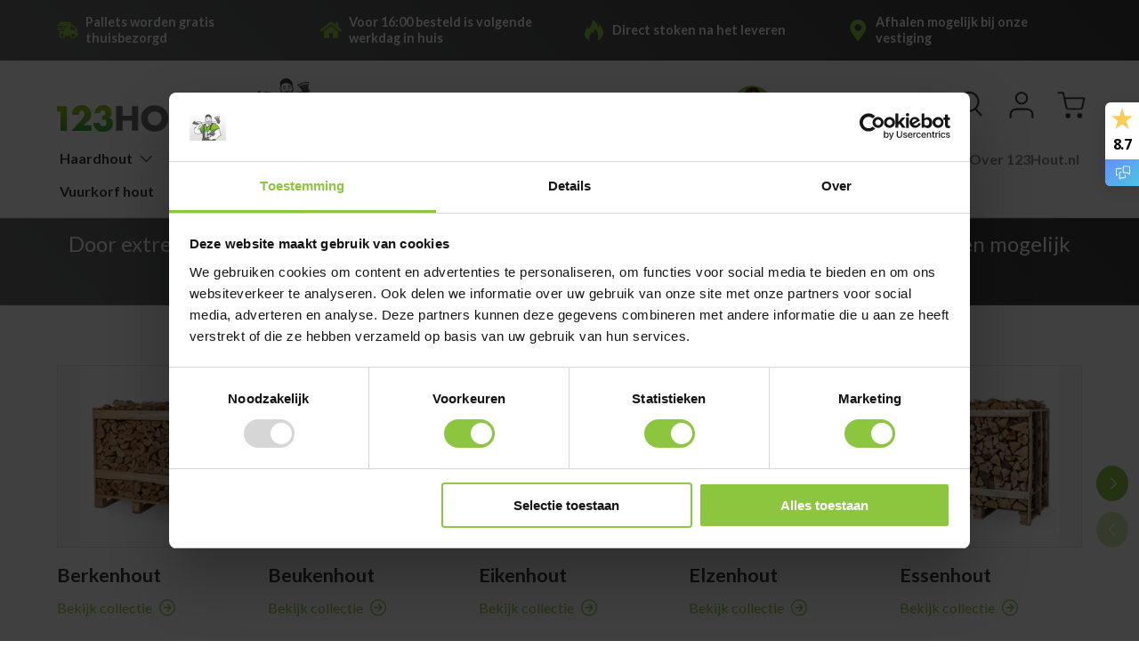

--- FILE ---
content_type: text/css
request_url: https://www.123hout.nl/cdn/shop/t/9/assets/promo-strip.css?v=40482545532745298951715083231
body_size: -321
content:
.cc-promo-strip{position:relative}.cc-promo-strip .section.color-scheme--2{padding:calc(6 * var(--space-unit))}@media (min-width: 769px){.cc-promo-strip .section.color-scheme--2{padding:0}}.cc-promo-strip .section.color-scheme--2 .promo-strip__container:after{content:" ";position:relative;right:0;bottom:0;width:200px;height:175px;margin-top:2em;background-image:url(/cdn/shop/files/logo-small-123hout.svg);background-repeat:no-repeat;background-size:contain}.promo-strip__discount .input-with-button{display:inline-flex}.promo-strip__discount,.promo-strip__button,.promo-strip__rte{margin-bottom:.8em}.promo-strip__heading{max-width:100%;margin-bottom:.2em}@media (max-width: 768.98px){.promo-strip__heading+.promo-strip__button{margin-top:.8em}}@media (min-width: 769px){.promo-strip__container{display:flex;row-gap:calc(4 * var(--space-unit))}.promo-strip__container .section__block{margin-bottom:0}.promo-strip__button{white-space:nowrap}}@media (min-width: 1024px){.promo-strip__container .rte{flex-shrink:0;max-width:100%}.promo-strip__button{width:auto;margin-bottom:0}.promo-strip__discount{width:auto}}
/*# sourceMappingURL=/cdn/shop/t/9/assets/promo-strip.css.map?v=40482545532745298951715083231 */


--- FILE ---
content_type: text/css
request_url: https://www.123hout.nl/cdn/shop/t/9/assets/live_chat_robin.css?v=100146542335818625581743517828
body_size: 360
content:
#robin_tab{background:#8cc63f!important;height:48px!important;line-height:48px!important;padding:0!important;border-radius:0!important;border:1px solid #8cc63f!important;transition:none!important}#robin_tab:hover{background:#a4d266!important;border:1px solid #adadad!important;box-shadow:none!important;border-radius:0!important;outline:0px!important}#robin_tab:hover #robin_tab_div{color:#333!important}#robin_tab_div{font-family:Open Sans,Helvetica,Arial,sans-serif!important;line-height:48px!important;height:48px!important;margin:0!important;padding-left:16px!important;padding-right:16px!important;text-transform:none!important;letter-spacing:normal!important;font-size:18px!important;color:#fff!important;font-weight:700!important;position:relative!important}#robin_tab_icon{border:none!important;width:10px!important;height:10px!important;right:-5px!important;top:-5px!important;position:absolute!important;margin:0!important;background-color:#4caf50!important}#robin_pac_invite{bottom:105px!important}#rbn_pac_container,#rbn_journey_arrow{background-color:#fff!important}#rbn_pac_caption{font-size:16px!important;font-family:Open Sans,Helvetica,Arial,sans-serif!important;font-weight:400!important;line-height:1.5!important;color:#333!important;letter-spacing:normal!important}#rbn_journey_input_container{text-align:left!important;padding-right:12px!important}#rbn_journey_input{font-family:Open Sans,Helvetica,Arial,sans-serif!important;height:36px!important;padding:0 12px!important;font-size:14px!important;font-weight:400!important;color:#555!important;border:1px solid #ccc!important;border-radius:0!important;width:100%!important;background-color:#fff!important;margin-bottom:0!important;box-sizing:border-box!important;box-shadow:inset 0 1px 1px #00000013!important;-webkit-transition:border-color ease-in-out .15s,box-shadow ease-in-out .15s;-webkit-transition:border-color ease-in-out .15s,-webkit-box-shadow ease-in-out .15s;transition:border-color ease-in-out .15s,-webkit-box-shadow ease-in-out .15s;transition:border-color ease-in-out .15s,box-shadow ease-in-out .15s;transition:border-color ease-in-out .15s,box-shadow ease-in-out .15s,-webkit-box-shadow ease-in-out .15s;-webkit-transition:border-color ease-in-out .15s,box-shadow ease-in-out .15s 1s linear;-webkit-transition:border-color ease-in-out .15s,-webkit-box-shadow ease-in-out .15s 1s linear;transition:border-color ease-in-out .15s,-webkit-box-shadow ease-in-out .15s 1s linear;transition:border-color ease-in-out .15s,box-shadow ease-in-out .15s 1s linear;transition:border-color ease-in-out .15s,box-shadow ease-in-out .15s 1s linear,-webkit-box-shadow ease-in-out .15s 1s linear}#rbn_journey_input:focus{border-color:#999!important;border-radius:0!important;outline:0!important;outline-offset:0!important;-webkit-box-shadow:inset 0 1px 1px rgba(0,0,0,.075),0 0 8px rgba(102,175,233,.6)!important;box-shadow:inset 0 1px 1px #00000013,0 0 8px #66afe999!important}#rbn_journey_input::placeholder{color:#999!important;opacity:1!important;letter-spacing:0!important;text-transform:none!important}#rbn_journey_button,#rbn_pac_yes{background:#8cc63f!important;color:#fff!important;border:1px solid #8cc63f!important;border-radius:0!important;box-shadow:none!important;transition:nonte!important}#rbn_journey_button:hover,#rbn_pac_yes:hover{background:#a4d266!important;cursor:pointer!important;box-shadow:none!important;border:1px solid #adadad!important}#rbn_journey_button:hover,#rbn_journey_button:hover #rbn_journey_button_text,#rbn_pac_yes:hover{color:#333!important}#rbn_journey_button:hover #rbn_journey_button_text{background-color:transparent!important;border:none!important}#rbn_journey_button_text,#rbn_pac_yes{font-family:Open Sans,Helvetica,Arial,sans-serif!important;text-transform:none!important;letter-spacing:none!important;font-size:16px!important;color:#fff!important;font-weight:700!important;margin-left:0!important;position:relative!important;z-index:99999993!important;padding-left:12px!important;padding-right:12px!important}#rbn_pac_yes{border-radius:0!important;padding:0 25px!important;height:36px!important;line-height:36px!important;display:inline-block!important;vertical-align:middle!important}#rbn_pac_no{color:#8cc63f!important;border-radius:0!important;font-family:Open Sans,Helvetica,Arial,sans-serif!important;text-transform:none!important;letter-spacing:0!important;font-size:16px!important;font-weight:400!important;border:0!important;background-color:transparent!important;padding:0 0 2px!important;height:auto!important;line-height:2.2rem!important;display:inline-block!important;text-decoration:underline!important;position:relative!important;margin-left:25px!important;border-bottom:0!important;min-width:0!important;transition:none!important}#rbn_pac_no:hover{text-decoration:none!important;color:#638e2a!important}@media only screen and (max-device-width: 767px){#robin_tab_container{right:16px!important;bottom:16px!important}#robin_pac_invite{display:none!important}#robin_tab{background:transparent!important;padding:0!important;position:relative!important;border:0!important;box-shadow:none!important;width:50px!important;height:50px!important}#robin_tab:hover{background:transparent!important}#robin_tab.robin-online #robin_tab_div{padding-right:0!important;padding-left:0!important;margin-right:0!important}#robin_tab img{margin:0}#robin_tab_div{background:#8cc63f!important;z-index:99999993!important;padding:0!important;margin:0!important;height:48px!important;width:48px!important;text-indent:-999999999999px!important;border-radius:0!important;position:relative!important;border:1px solid #8cc63f!important}#robin_tab.robin-online div:last-child,#robin_tab.robin-online div:last-child img{width:48px!important;height:48px!important;bottom:1px!important;left:1px!important;top:1px!important;right:1px!important;border-radius:0!important}#robin_tab.robin-online #robin_tab_div{background-image:url(https://robincontentdesktop.blob.core.windows.net/css/icons/icon-chat.svg)!important}#robin_tab #robin_tab_div{background-image:url(https://robincontentdesktop.blob.core.windows.net/css/icons/icon-contact.svg)!important;background-repeat:no-repeat!important;background-size:55%!important;background-position:center center!important}}
/*# sourceMappingURL=/cdn/shop/t/9/assets/live_chat_robin.css.map?v=100146542335818625581743517828 */


--- FILE ---
content_type: image/svg+xml
request_url: https://www.123hout.nl/cdn/shop/files/custom-icon-map-marker-white.svg?v=1706863233&width=40
body_size: -334
content:
<?xml version="1.0" encoding="utf-8"?>
<!-- Generator: Adobe Illustrator 27.8.0, SVG Export Plug-In . SVG Version: 6.00 Build 0)  -->
<svg version="1.1" id="Laag_1" xmlns="http://www.w3.org/2000/svg" xmlns:xlink="http://www.w3.org/1999/xlink" x="0px" y="0px"
	 viewBox="0 0 22 22" style="enable-background:new 0 0 22 22;" xml:space="preserve">
<style type="text/css">
	.st0{clip-path:url(#SVGID_00000136372623122446510780000011366293359491448984_);}
	.st1{fill:#FFFFFF;}
</style>
<g>
	<g>
		<defs>
			<rect id="SVGID_1_" x="3" width="16.5" height="22"/>
		</defs>
		<clipPath id="SVGID_00000109000708921907320820000016204964759728558992_">
			<use xlink:href="#SVGID_1_"  style="overflow:visible;"/>
		</clipPath>
		<g style="clip-path:url(#SVGID_00000109000708921907320820000016204964759728558992_);">
			<path class="st1" d="M10.4,21.6C4.2,12.5,3,11.6,3,8.2C3,6.1,3.9,4,5.4,2.4C7,0.9,9.1,0,11.2,0c2.2,0,4.3,0.9,5.8,2.4
				s2.4,3.6,2.4,5.8c0,3.3-1.2,4.3-7.4,13.3c-0.1,0.1-0.2,0.3-0.4,0.3c0,0.2-0.2,0.2-0.4,0.2s-0.3,0-0.5-0.1
				C10.6,21.8,10.5,21.7,10.4,21.6z M11.2,11.7c0.7,0,1.3-0.2,1.9-0.6c0.6-0.4,1-0.9,1.3-1.5s0.3-1.3,0.2-2s-0.5-1.3-0.9-1.8
				c-0.5-0.5-1.1-0.8-1.8-0.9s-1.4-0.1-2,0.2C9.3,5.3,8.8,5.8,8.4,6.3C8,6.9,7.8,7.6,7.8,8.2c0,0.5,0.1,0.9,0.3,1.3
				c0.2,0.4,0.4,0.8,0.7,1.1s0.7,0.6,1.1,0.7C10.4,11.6,10.8,11.7,11.2,11.7L11.2,11.7z"/>
		</g>
	</g>
</g>
</svg>


--- FILE ---
content_type: image/svg+xml
request_url: https://www.123hout.nl/cdn/shop/files/custom-icon-shipping-green.svg?v=1706795162&width=24
body_size: -143
content:
<?xml version="1.0" encoding="utf-8"?>
<!-- Generator: Adobe Illustrator 27.8.0, SVG Export Plug-In . SVG Version: 6.00 Build 0)  -->
<svg version="1.1" id="Laag_1" xmlns="http://www.w3.org/2000/svg" xmlns:xlink="http://www.w3.org/1999/xlink" x="0px" y="0px"
	 viewBox="0 0 22 22" style="enable-background:new 0 0 22 22;" xml:space="preserve">
<style type="text/css">
	.st0{clip-path:url(#SVGID_00000138532401197121921450000004702175604247660990_);}
	.st1{fill:#8CC63F;}
</style>
<g>
	<defs>
		<rect id="SVGID_1_" y="2" width="22" height="17.6"/>
	</defs>
	<clipPath id="SVGID_00000085955229207337533910000012306765852519890336_">
		<use xlink:href="#SVGID_1_"  style="overflow:visible;"/>
	</clipPath>
	<g style="clip-path:url(#SVGID_00000085955229207337533910000012306765852519890336_);">
		<path class="st1" d="M21.5,14.1h-0.6v-3.7c0-0.4-0.2-0.9-0.5-1.2L17,5.8c-0.3-0.3-0.7-0.5-1.2-0.5h-1.5V3.7c0-0.2,0-0.4-0.1-0.6
			c-0.1-0.2-0.2-0.4-0.4-0.5c-0.2-0.2-0.3-0.3-0.5-0.4C13.1,2,12.9,2,12.6,2H3.8C3.4,2,3,2.2,2.7,2.5C2.4,2.8,2.2,3.2,2.2,3.7v1.7
			H0.3c-0.1,0-0.1,0-0.2,0.1C0,5.4,0,5.5,0,5.6v0.6c0,0.1,0,0.1,0.1,0.2c0.1,0.1,0.1,0.1,0.2,0.1h9.4c0.1,0,0.1,0,0.2,0.1
			c0.1,0.1,0.1,0.1,0.1,0.2v0.5c0,0.1,0,0.1-0.1,0.2C9.8,7.5,9.7,7.5,9.6,7.5H1.4c-0.1,0-0.1,0-0.2,0.1C1.1,7.6,1.1,7.7,1.1,7.8v0.5
			c0,0.1,0,0.1,0.1,0.2c0.1,0.1,0.1,0.1,0.2,0.1h7.1c0.1,0,0.1,0,0.2,0.1c0.1,0.1,0.1,0.1,0.1,0.2v0.6c0,0.1,0,0.1-0.1,0.2
			C8.7,9.7,8.6,9.7,8.5,9.7H0.3c-0.1,0-0.1,0-0.2,0.1C0,9.8,0,9.9,0,10v0.5c0,0.1,0,0.1,0.1,0.2c0.1,0.1,0.1,0.1,0.2,0.1h7.2
			c0.1,0,0.1,0,0.2,0.1c0.1,0.1,0.1,0.1,0.1,0.2v0.6c0,0.1,0,0.1-0.1,0.2c-0.1,0.1-0.1,0.1-0.2,0.1H2.2v4.4c0,0.9,0.3,1.7,1,2.3
			c0.6,0.6,1.5,1,2.3,1s1.7-0.3,2.3-1c0.6-0.6,1-1.5,1-2.3h4.4c0,0.9,0.3,1.7,1,2.3c0.6,0.6,1.5,1,2.3,1s1.7-0.3,2.3-1
			c0.6-0.6,1-1.5,1-2.3h1.7c0.1,0,0.3-0.1,0.4-0.2c0.1-0.1,0.2-0.2,0.2-0.4v-1.1c0-0.1-0.1-0.3-0.2-0.4
			C21.7,14.2,21.6,14.1,21.5,14.1z M5.5,18c-0.3,0-0.6-0.1-0.9-0.3c-0.3-0.2-0.5-0.4-0.6-0.7c-0.1-0.3-0.2-0.6-0.1-1
			c0.1-0.3,0.2-0.6,0.5-0.8c0.2-0.2,0.5-0.4,0.8-0.5c0.3-0.1,0.7,0,1,0.1c0.3,0.1,0.6,0.3,0.7,0.6c0.2,0.3,0.3,0.6,0.3,0.9
			c0,0.2,0,0.4-0.1,0.6c-0.1,0.2-0.2,0.4-0.4,0.5c-0.2,0.2-0.3,0.3-0.5,0.4C5.9,17.9,5.7,18,5.5,18z M16.5,18
			c-0.3,0-0.6-0.1-0.9-0.3c-0.3-0.2-0.5-0.4-0.6-0.7s-0.2-0.6-0.1-1c0.1-0.3,0.2-0.6,0.5-0.8c0.2-0.2,0.5-0.4,0.8-0.5
			c0.3-0.1,0.7,0,1,0.1c0.3,0.1,0.6,0.3,0.7,0.6c0.2,0.3,0.3,0.6,0.3,0.9c0,0.4-0.2,0.9-0.5,1.2C17.4,17.8,16.9,18,16.5,18z
			 M19.2,10.8h-4.9V6.9h1.5l3.4,3.4V10.8z"/>
	</g>
</g>
</svg>


--- FILE ---
content_type: image/svg+xml
request_url: https://www.123hout.nl/cdn/shop/files/custom-icon-map-marker-green.svg?v=1706795438&width=24
body_size: -178
content:
<?xml version="1.0" encoding="utf-8"?>
<!-- Generator: Adobe Illustrator 27.8.0, SVG Export Plug-In . SVG Version: 6.00 Build 0)  -->
<svg version="1.1" id="Laag_1" xmlns="http://www.w3.org/2000/svg" xmlns:xlink="http://www.w3.org/1999/xlink" x="0px" y="0px"
	 viewBox="0 0 22 22" style="enable-background:new 0 0 22 22;" xml:space="preserve">
<style type="text/css">
	.st0{clip-path:url(#SVGID_00000101093008638743144130000009764867486602155174_);}
	.st1{fill:#8CC63F;}
</style>
<g>
	<defs>
		<rect id="SVGID_1_" x="3" width="16.5" height="22"/>
	</defs>
	<clipPath id="SVGID_00000082368015965055899360000007723701650388855958_">
		<use xlink:href="#SVGID_1_"  style="overflow:visible;"/>
	</clipPath>
	<g style="clip-path:url(#SVGID_00000082368015965055899360000007723701650388855958_);">
		<path class="st1" d="M10.4,21.6C4.2,12.5,3,11.6,3,8.2C3,6.1,3.9,4,5.4,2.4C7,0.9,9.1,0,11.2,0c2.2,0,4.3,0.9,5.8,2.4
			c1.5,1.5,2.4,3.6,2.4,5.8c0,3.3-1.2,4.3-7.4,13.3c-0.1,0.1-0.2,0.3-0.4,0.3C11.6,22,11.4,22,11.2,22s-0.3,0-0.5-0.1
			C10.6,21.8,10.5,21.7,10.4,21.6z M11.2,11.7c0.7,0,1.3-0.2,1.9-0.6c0.6-0.4,1-0.9,1.3-1.5s0.3-1.3,0.2-2s-0.5-1.3-0.9-1.8
			c-0.5-0.5-1.1-0.8-1.8-0.9c-0.7-0.1-1.4-0.1-2,0.2C9.3,5.3,8.8,5.8,8.4,6.3C8,6.9,7.8,7.6,7.8,8.2c0,0.5,0.1,0.9,0.3,1.3
			c0.2,0.4,0.4,0.8,0.7,1.1c0.3,0.3,0.7,0.6,1.1,0.7C10.4,11.6,10.8,11.7,11.2,11.7L11.2,11.7z"/>
	</g>
</g>
</svg>


--- FILE ---
content_type: image/svg+xml
request_url: https://www.123hout.nl/cdn/shop/files/icon-black-circle-check.svg?v=1707139894
body_size: -532
content:
<svg xmlns="http://www.w3.org/2000/svg" width="18" height="18" viewBox="0 0 18 18">
  <g id="Group_238" data-name="Group 238" transform="translate(-100 -912)">
    <circle id="Ellipse_25" data-name="Ellipse 25" cx="9" cy="9" r="9" transform="translate(100 912)" fill="#3b3b3b"/>
    <path id="Icon_metro-checkmark" data-name="Icon metro-checkmark" d="M11.211,5.784l-4.8,4.8-2.24-2.24-1.6,1.6,3.84,3.84,6.4-6.4Z" transform="translate(101.429 911.216)" fill="#8cc63f"/>
  </g>
</svg>


--- FILE ---
content_type: image/svg+xml
request_url: https://www.123hout.nl/cdn/shop/files/custom-icon-home-green.svg?v=1706795278&width=24
body_size: -20
content:
<?xml version="1.0" encoding="utf-8"?>
<!-- Generator: Adobe Illustrator 27.8.0, SVG Export Plug-In . SVG Version: 6.00 Build 0)  -->
<svg version="1.1" id="Laag_1" xmlns="http://www.w3.org/2000/svg" xmlns:xlink="http://www.w3.org/1999/xlink" x="0px" y="0px"
	 viewBox="0 0 22 22" style="enable-background:new 0 0 22 22;" xml:space="preserve">
<style type="text/css">
	.st0{clip-path:url(#SVGID_00000027585677448286194590000006765749035700385176_);}
	.st1{fill:#8CC63F;}
</style>
<g>
	<defs>
		<rect id="SVGID_1_" y="2" width="22" height="17.1"/>
	</defs>
	<clipPath id="SVGID_00000071533223939122052060000010042615784523284880_">
		<use xlink:href="#SVGID_1_"  style="overflow:visible;"/>
	</clipPath>
	<g style="clip-path:url(#SVGID_00000071533223939122052060000010042615784523284880_);">
		<path class="st1" d="M10.7,6.4l-7,5.8v6.3c0,0.2,0.1,0.3,0.2,0.4C4,19,4.1,19.1,4.3,19.1l4.3,0c0.2,0,0.3-0.1,0.4-0.2
			c0.1-0.1,0.2-0.3,0.2-0.4v-3.7c0-0.2,0.1-0.3,0.2-0.4c0.1-0.1,0.3-0.2,0.4-0.2h2.4c0.2,0,0.3,0.1,0.4,0.2c0.1,0.1,0.2,0.3,0.2,0.4
			v3.7c0,0.1,0,0.2,0,0.2c0,0.1,0.1,0.1,0.1,0.2c0.1,0.1,0.1,0.1,0.2,0.1c0.1,0,0.2,0,0.2,0l4.3,0c0.2,0,0.3-0.1,0.4-0.2
			c0.1-0.1,0.2-0.3,0.2-0.4v-6.3l-7-5.8c-0.1-0.1-0.2-0.1-0.3-0.1C10.9,6.3,10.8,6.4,10.7,6.4z M21.8,10.4l-3.2-2.6V2.5
			c0-0.1,0-0.2-0.1-0.3C18.4,2,18.3,2,18.2,2H16c-0.1,0-0.2,0-0.3,0.1c-0.1,0.1-0.1,0.2-0.1,0.3v2.8l-3.4-2.8C11.8,2.1,11.4,2,11,2
			c-0.4,0-0.8,0.1-1.2,0.4l-9.7,8c0,0-0.1,0.1-0.1,0.1c0,0.1,0,0.1-0.1,0.2s0,0.1,0,0.2c0,0.1,0,0.1,0.1,0.2l1,1.2
			c0,0,0.1,0.1,0.1,0.1c0.1,0,0.1,0,0.2,0.1c0.1,0,0.1,0,0.2,0c0.1,0,0.1,0,0.2-0.1l9-7.4c0.1-0.1,0.2-0.1,0.3-0.1
			c0.1,0,0.2,0,0.3,0.1l9,7.4c0,0,0.1,0.1,0.2,0.1c0.1,0,0.1,0,0.2,0c0.1,0,0.1,0,0.2-0.1c0.1,0,0.1-0.1,0.1-0.1l1-1.2
			c0,0,0.1-0.1,0.1-0.2c0-0.1,0-0.1,0-0.2c0-0.1,0-0.1-0.1-0.2S21.9,10.4,21.8,10.4L21.8,10.4z"/>
	</g>
</g>
</svg>


--- FILE ---
content_type: image/svg+xml
request_url: https://www.123hout.nl/cdn/shop/files/logo-123hout.nl.svg?v=1706792727&width=287
body_size: 12996
content:
<svg id="_123hout_logo_fullcolor" data-name="123hout_logo_fullcolor" xmlns="http://www.w3.org/2000/svg" xmlns:xlink="http://www.w3.org/1999/xlink" width="287" height="60" viewBox="0 0 287 60">
  <defs>
    <clipPath id="clip-path">
      <rect id="Rectangle_52" data-name="Rectangle 52" width="65.27" height="59.012" fill="none"/>
    </clipPath>
    <linearGradient id="linear-gradient" x1="0.463" y1="0.88" x2="0.508" y2="0.379" gradientUnits="objectBoundingBox">
      <stop offset="0" stop-color="#3aaa35"/>
      <stop offset="1" stop-color="#95c11f"/>
    </linearGradient>
    <linearGradient id="linear-gradient-2" x1="0.431" y1="-0.085" x2="0.653" y2="0.979" gradientUnits="objectBoundingBox">
      <stop offset="0" stop-color="#fff"/>
      <stop offset="1" stop-color="#616160"/>
    </linearGradient>
    <linearGradient id="linear-gradient-3" x1="0.497" y1="0.166" x2="0.497" y2="0.566" gradientUnits="objectBoundingBox">
      <stop offset="0" stop-color="#9d9d9c"/>
      <stop offset="1" stop-color="#c6c6c6"/>
    </linearGradient>
    <linearGradient id="linear-gradient-4" x1="0.026" y1="0.493" x2="1" y2="0.493" xlink:href="#linear-gradient"/>
    <linearGradient id="linear-gradient-5" x1="-0.003" y1="0.514" x2="1" y2="0.514" gradientUnits="objectBoundingBox">
      <stop offset="0" stop-color="#fff"/>
      <stop offset="1" stop-color="#b8b8b8"/>
    </linearGradient>
    <linearGradient id="linear-gradient-6" x1="-0.005" y1="0.507" y2="0.507" xlink:href="#linear-gradient-5"/>
    <linearGradient id="linear-gradient-7" x1="0.012" y1="0.501" x2="1.001" y2="0.501" xlink:href="#linear-gradient-5"/>
    <linearGradient id="linear-gradient-8" x1="0.078" y1="0.447" x2="0.74" y2="0.572" xlink:href="#linear-gradient-5"/>
    <linearGradient id="linear-gradient-9" x1="0.675" y1="0.48" x2="0" y2="0.597" xlink:href="#linear-gradient-5"/>
    <linearGradient id="linear-gradient-10" x1="-1.238" y1="1.643" x2="0.181" y2="1.008" xlink:href="#linear-gradient-5"/>
    <linearGradient id="linear-gradient-11" x1="0.492" y1="0.481" x2="0.685" y2="0.751" xlink:href="#linear-gradient-5"/>
    <linearGradient id="linear-gradient-12" x1="0.932" y1="0.211" x2="-0.006" y2="0.706" xlink:href="#linear-gradient-5"/>
    <linearGradient id="linear-gradient-13" x1="0.704" y1="0.483" x2="1.125" y2="0.286" xlink:href="#linear-gradient"/>
    <linearGradient id="linear-gradient-15" x1="0.502" y1="0.97" x2="0.502" y2="0.163" xlink:href="#linear-gradient"/>
    <linearGradient id="linear-gradient-16" x1="0.5" y1="0.971" x2="0.5" y2="0.196" xlink:href="#linear-gradient"/>
    <linearGradient id="linear-gradient-17" x1="0.503" y1="0.936" x2="0.503" y2="0.187" xlink:href="#linear-gradient"/>
    <linearGradient id="linear-gradient-18" x1="0.5" y1="0.564" x2="0.5" y2="-1.385" xlink:href="#linear-gradient"/>
    <linearGradient id="linear-gradient-19" x1="0.499" y1="0.893" x2="0.499" y2="0.288" xlink:href="#linear-gradient"/>
    <linearGradient id="linear-gradient-20" x1="0.503" y1="0.895" x2="0.503" y2="0.29" xlink:href="#linear-gradient"/>
  </defs>
  <g id="Group_210" data-name="Group 210" transform="translate(221.73)" clip-path="url(#clip-path)">
    <g id="Group_209" data-name="Group 209" transform="translate(0.055)">
      <g id="Group_208" data-name="Group 208">
        <path id="Path_69" data-name="Path 69" d="M442.011,40.143s-3.4,1.1-5.435,6.148a2.176,2.176,0,0,1-1.427,1.372c-.988.274-1.7.659-1.482,1.208s4.611,9.387,4.611,9.387l2.306-.329a9.69,9.69,0,0,0,0,3.952c.494,1.647,2.909-3.184,2.909-3.184l2.58-3.294.769-.384a1.935,1.935,0,0,0,.659-.769,1.143,1.143,0,0,1,.329-.659l1.263.494a11.4,11.4,0,0,0,1.427.439c.22,0,.878.165.933.494s.769.274.878.274a9.341,9.341,0,0,0,1.043-1.043l1.482-1.921,1.153-1.647,1.372.988,1.372.714s.329.6.549.714c.165.11.274-.439.274-.439s.384-.165.439-.055,4.776,2.964,4.776,2.964a66.288,66.288,0,0,1,6.807-5.05,31.506,31.506,0,0,1,6.587-2.525s-.549-2.909-1.537-3.733-8.728-8.07-10.32-8.289a8.675,8.675,0,0,0-4.337.878,6.024,6.024,0,0,1-1.153,1.427,12.727,12.727,0,0,1-3.4,2.415,52.386,52.386,0,0,0-4.941,2.69,5.647,5.647,0,0,0-1.647,1.592,7.734,7.734,0,0,1-2.2-2.36,11.877,11.877,0,0,0-2.855-3.568c-.6-.329-2.525,1.427-3.733,1.043Z" transform="translate(-417.473 -16.209)" fill-rule="evenodd" fill="url(#linear-gradient)"/>
        <path id="Path_70" data-name="Path 70" d="M497.8,14.631s5.05,6.423,5.6,8.289l3.568-.659s-.823-6.587-.494-9.5c0,0-3.4-.988-8.618,1.866Z" transform="translate(-446.418 -5.683)" opacity="0.3" fill="url(#linear-gradient-2)"/>
        <g id="Group_207" data-name="Group 207">
          <path id="Path_71" data-name="Path 71" d="M411.747,45.294l5.874-7.191V35.578c-.055,0-7.521-1.1-7.521-1.1l3.788-4.337,2.69.823s2.2-2.69,3.458-1.976c0,0,1.866-.439,2.69.274,0,0,2.36-.384,2.36.274,0,0,1.592.384,1.317,1.263v.714l10.759-.549.384,1.317.22,1.7-7.466.6s-.384,1.1-1.153,1.317c-.823.22-.823-.329-1.812,0a6.762,6.762,0,0,0-1.482.659l-1.537,1.7-2.855,8.07,1.757-.659,4.611,9.387s-5.325,3.019-9.607,1.7-3.129-1.372-3.129-1.372l-2.964-.878-.549-.165-.494-.878.274-.769.165-1.482-.659-1.427-.384-1.921.439-1.208.933-1.427Z" transform="translate(-406.861 -13.016)" fill="#fff"/>
          <path id="Path_72" data-name="Path 72" d="M456.4,26.274l4.282,5.929s6.423-4.446,8.618-4.831,2.47-3.678,2.47-3.678,2.525-1.482,3.788-.659a1.787,1.787,0,0,0,2.031.165l8.838-1.7,3.733-1.866-.275-3.568-2.031.823L489.392,7.5a35.162,35.162,0,0,0-13.12,3.349l5.38,3.9,1.317,3.4s-9.826,2.031-11.8,2.47L471,19.412l.329-.384-.494-.878s1.812-4.062.878-4.282a1.11,1.11,0,0,0-1.317.439l.274-2.086L465.952,7.5H464.03l-5.874,1.647v5.435s-1.7-.659-.988,1.153a15.585,15.585,0,0,1,.988,2.855v2.635l.659,1.7v1.317l-2.2,1.921Z" transform="translate(-427.745 -3.383)" fill="#fff"/>
          <path id="Path_73" data-name="Path 73" d="M459.491,20.9s.439,6.093,2.855,4.117,1.976-1.372,1.976-1.372l.494.22h1.976l.329-.384s1.7-.549,1.976.165c.22.769,2.086,3.074,2.306-2.745,0,0,.714,6.532.6,7.191s-2.635,3.678-4.117,3.788l-.549-.274-.988.549-.6-.6-.439.11-.549-.274-1.427-.439-.878.22-.549-.878h-.384c0,.055-1.208-1.043-1.592-1.263s-.988-1.976-.769-3.788.329-4.282.329-4.282Z" transform="translate(-428.969 -9.427)" fill="url(#linear-gradient-3)"/>
          <path id="Path_74" data-name="Path 74" d="M467.463,28.743l.933-.274.988-.165,1.592-.6.659.165s1.647,2.8.6,3.4a2.163,2.163,0,0,1-1.976.11l.6-.933s-2.8.714-3.239.329c0,0,1.427,1.1-.384,1.1s-1.537-.714-1.482-1.427a6.5,6.5,0,0,1,.274-1.372,1.212,1.212,0,0,1,.768-.329h.659Z" transform="translate(-431.946 -12.494)" fill="#fff"/>
          <path id="Path_75" data-name="Path 75" d="M494.1,58.1l-6.2,1.757L482.022,65.4s.823,3.733,2.8,4.831L480.1,75.337s-1.921,1.1-5.215-2.415a2.314,2.314,0,0,0-.22,3.4S470.22,79.289,470,79.07l.659,1.317v3.019l1.976,1.317h4.941l7.9-2.306s5.929-3.9,7.685-5.764a15.416,15.416,0,0,1,3.843-2.909L498,71.769l-.6-2.745L495.8,66.17l.11-2.909-1.7-5.05Z" transform="translate(-433.879 -26.206)" fill="#fff"/>
          <path id="Path_76" data-name="Path 76" d="M460.779,84.958l-10.21-3.788-.768-5.6,1.208-7.246,2.415-.659,1.043-.549.769-.988,2.251.549.933.274,1.1.714L463.688,63l2.745,1.921s1.043-.329,1.153.329l5.654,3.184,2.36,1.592.6,2.2.22,1.427-.659,2.36-4.941,4.172-3.239,2.086-6.752,2.745Z" transform="translate(-424.768 -28.416)" fill="#fff"/>
          <path id="Path_77" data-name="Path 77" d="M462.7,16.753s-.494.439-.329.549a4.7,4.7,0,0,0,.823.274l.549-.439.659-.22.329.22.11.22.22.384s.22-.055.22,0-.11.494-.22.549a3.006,3.006,0,0,1-1.153.823c-.823.274-.329.329-.329.329a16.056,16.056,0,0,0,2.141-.714.424.424,0,0,1,.549,0l-.329-1.647-.439-1.1-.329-.22-.823-.165-.714.274-.769.439-.274.439Z" transform="translate(-430.424 -7.036)" fill="#ccc" fill-rule="evenodd"/>
          <path id="Path_78" data-name="Path 78" d="M473.029,16.2a3.192,3.192,0,0,0-.329,1.537,2.4,2.4,0,0,0,2.2,2.086c1.208.165.11-.165.11-.165s-1.757-.988-1.537-1.1a14.711,14.711,0,0,1,1.921-.22l-1.592-.22-.494.165v-.329l-.055-.22.329-.165.11-.384s.933-.274,1.263,0a5.777,5.777,0,0,0,.549.494s.6.22.549,0c-.055-.165,0-1.263-.494-1.537s-1.812-.823-2.415,0Z" transform="translate(-435.097 -7.085)" fill="#ccc" fill-rule="evenodd"/>
          <path id="Path_79" data-name="Path 79" d="M458.966,38.6l.274,4.007a10.236,10.236,0,0,1-1.1-.549c0-.055-1.043-1.921-1.043-1.921l.22-.384.11-.384,1.482-.714Z" transform="translate(-428.061 -17.411)" fill-rule="evenodd" fill="url(#linear-gradient-4)"/>
          <path id="Path_80" data-name="Path 80" d="M465.273,40.855s-3.184,1.7-2.8,4.172l.933,1.757,1.866-1.866s-.714.22-.768-.494c0-.714,3.9-2.58,5.929-2.69l.823-.714a9.8,9.8,0,0,1-3.349.988c-2.525.439-3.843.274-2.635-1.208Z" transform="translate(-430.47 -18.403)" fill-rule="evenodd" fill="url(#linear-gradient-5)"/>
          <path id="Path_81" data-name="Path 81" d="M501.9,27.284l1.482,3.349,2.141-.549L503.108,26.9Z" transform="translate(-448.268 -12.133)" fill="#ccc"/>
          <path id="Path_82" data-name="Path 82" d="M514.9,24.1l.659,3.4-1.208.659-.549-3.788Z" transform="translate(-453.635 -10.87)" fill="#ccc"/>
          <path id="Path_83" data-name="Path 83" d="M429.11,61.455s2.031,3.843-.439,4.886A17.765,17.765,0,0,1,424.5,67.6s-1.372.384,0,.384,5.819-.329,6.258,1.043,2.306.6,2.306.6l.22-.165s-3.4-8.015-4.172-8.07Z" transform="translate(-413.081 -27.695)" fill="url(#linear-gradient-6)"/>
          <path id="Path_84" data-name="Path 84" d="M415,70.122l1.263,1.976s1.208,1.647,7.027,1.812c0,0,1.1.055,0,.384-1.1.274-1.866.769-3.239.439a9.85,9.85,0,0,1-1.866-.659l-.494-.165-.439-.22-.933-.714s-1.263-.165-1.427-.823-.769-3.294,0-2.031Z" transform="translate(-408.848 -31.476)" fill="url(#linear-gradient-7)"/>
          <path id="Path_85" data-name="Path 85" d="M425.991,53.4s-3.623,2.251-3.9,2.525-3.019,1.921-.6-.384c0,0,.22.055.22-.823s-1.1-3.184-.384-4.227,1.153-.6,1.153-.6.659.274.988-1.372a18.9,18.9,0,0,1,1.976-4.007s.933-1.153.988-.933-.22.659.549.878a5.473,5.473,0,0,0,1.976,0l-3.019,9Z" transform="translate(-411.553 -19.643)" fill="url(#linear-gradient-8)"/>
          <path id="Path_86" data-name="Path 86" d="M492.6,67.87s1.043,4.886,3.019,4.007l4.172-2.2s2.47-.988,0-.6-2.69-3.129-2.69-3.129-.494-1.592,2.855-3.349h-1.043L492.6,67.815Z" transform="translate(-444.073 -28.236)" fill="url(#linear-gradient-9)"/>
          <path id="Path_87" data-name="Path 87" d="M507.542,57.8s1.866,3.074.274,4.831.549.494.549.494,2.58-1.427,2.415-2.69a16.753,16.753,0,0,0-.6-2.8s-.823-1.372-2.69.165Z" transform="translate(-450.671 -25.743)" fill="url(#linear-gradient-10)"/>
          <path id="Path_88" data-name="Path 88" d="M504.621,86.074s-2.141-1.372-5.819.988S492.49,94.2,487,94.308c0,0,3.239,1.757,8.179-1.153s9.442-6.258,9.442-6.258v-.769Z" transform="translate(-441.547 -38.645)" fill="url(#linear-gradient-11)"/>
          <path id="Path_89" data-name="Path 89" d="M505.09,78.509s-2.964-.933-6.2,3.623c-3.239,4.5-.769.988.549.274,1.317-.659,1.921-.055,2.69-.439s5.215-4.062,2.964-3.513Z" transform="translate(-446.188 -35.362)" fill="url(#linear-gradient-12)"/>
          <path id="Path_90" data-name="Path 90" d="M471.4,98.555s-.329.549.659.549,1.647.329,1.647-.274l.878,1.372.439,1.592h.768l.329,1.043H473.27l-1.866-1.1-.6-1.757.6-1.482Z" transform="translate(-434.24 -44.429)" fill="#ccc"/>
          <path id="Path_91" data-name="Path 91" d="M466.068,48.52s-4.447,3.513-3.349,8.4c0,0-.274,3.513-.988.384s-2.031-9-2.031-9l1.757,1.921.768,1.208.823-1.372s1.537-1.921,3.019-1.482" transform="translate(-429.233 -21.786)" fill="#3aaa35" fill-rule="evenodd"/>
          <path id="Path_92" data-name="Path 92" d="M442.57,56.6a7.012,7.012,0,0,0-.659,4.117c.384,2.2-1.812.659-1.812.659s3.184,5,2.855,6.368c-.274,1.372.714-1.372.714-1.372l.6-.659v-1.7a12.813,12.813,0,0,1-1.757-7.356" transform="translate(-420.393 -25.53)" fill="#3aaa35" fill-rule="evenodd"/>
          <path id="Path_93" data-name="Path 93" d="M484.561,61.707a1.774,1.774,0,0,0,.6,2.306l2.8,1.757a4.317,4.317,0,0,1,.933-3.9A39.039,39.039,0,0,1,492.74,57.7s-7.575,2.415-8.124,4.062Z" transform="translate(-440.371 -26.026)" fill-rule="evenodd" fill="url(#linear-gradient-13)"/>
          <g id="Group_206" data-name="Group 206">
            <path id="Path_94" data-name="Path 94" d="M476.4,16.045c-.659-.22-2.58-1.043-3.239-.165-.165-.329.22-.659.165-1.1A2.677,2.677,0,0,1,476.4,16.045Z" transform="translate(-435.289 -6.603)" fill="#3b3b3b" fill-rule="evenodd"/>
            <path id="Path_95" data-name="Path 95" d="M466.088,16.839a5.878,5.878,0,0,0-.823-1.208c-.11,0,0,.11-.055.11a3.274,3.274,0,0,0-2.47.769c-.165-.11,0-.329,0-.494.659-.384,1.482-1.208,2.415-.878C465.759,15.357,465.979,16.235,466.088,16.839Z" transform="translate(-430.572 -6.793)" fill="#3b3b3b" fill-rule="evenodd"/>
            <path id="Path_96" data-name="Path 96" d="M465.27,17.755c0,.22-.055.329-.165.384.11.165.11.439.329.494-.329.165-.549-.439-.768-.6-1.263-.055-1.1.6-1.427,1.1,0,.165.439.165.494.11.11-.439.329-.659.714-.659.439,0,.549.714.878.6-.384.769-1.921.329-2.525.274.384-1.427,1.1-1.7,2.415-1.757Z" transform="translate(-430.632 -7.984)" fill="#3b3b3b" fill-rule="evenodd"/>
            <path id="Path_97" data-name="Path 97" d="M469.231,20.1a2.878,2.878,0,0,1-.11,1.921A3.264,3.264,0,0,1,469.231,20.1Z" transform="translate(-433.44 -9.066)" fill="#3b3b3b" fill-rule="evenodd"/>
            <path id="Path_98" data-name="Path 98" d="M480.83,21.3a2.113,2.113,0,0,1,.6,1.317C480.995,22.453,480.556,21.739,480.83,21.3Z" transform="translate(-438.726 -9.607)" fill="#3b3b3b" fill-rule="evenodd"/>
            <path id="Path_99" data-name="Path 99" d="M459.8,21.6a1.846,1.846,0,0,1-.6,1.647A2.87,2.87,0,0,1,459.8,21.6Z" transform="translate(-429.004 -9.743)" fill="#3b3b3b" fill-rule="evenodd"/>
            <path id="Path_100" data-name="Path 100" d="M471.031,24.555c.439-.11.823.659.329.988-.165,0-.165-.11-.329-.055-.055.769-.878,1.317-1.263,1.921,0-.769.823-1.153,1.153-1.757-.933.11-1.153,1.482-1.921,1.866.055-.878,1.372-1.317,1.372-2.251.22-.11.659-.22.878,0,.055-.384-.165-.439-.165-.769Z" transform="translate(-433.428 -11.051)" fill="#3b3b3b" fill-rule="evenodd"/>
            <path id="Path_101" data-name="Path 101" d="M476.3,24.6c.659.22.769.933.933,1.647-.384.11-.384-.22-.329-.494-.055-.494-.659-.714-.549-1.153Z" transform="translate(-436.721 -11.096)" fill="#3b3b3b" fill-rule="evenodd"/>
            <path id="Path_102" data-name="Path 102" d="M475.022,25.007a3.888,3.888,0,0,1-.823-.055C474.143,24.568,475.131,24.513,475.022,25.007Z" transform="translate(-435.772 -11.118)" fill="#3b3b3b" fill-rule="evenodd"/>
            <path id="Path_103" data-name="Path 103" d="M468.349,24.81c.22.165,0,.439.22.659a2.192,2.192,0,0,1,.714-.22,2.379,2.379,0,0,1,.055.274c.11-.165.165-.11.384-.055-.439.439-.6,1.043-1.153,1.372,0-.6.549-.714.714-1.208-.439,0-.439.549-.823.6,0-.329.274-.384.055-.769,0,.11-.165.165-.329.11-.329-.274,0-.6.165-.878Z" transform="translate(-432.997 -11.141)" fill="#3b3b3b" fill-rule="evenodd"/>
            <path id="Path_104" data-name="Path 104" d="M460.953,25.39a2.3,2.3,0,0,1-.769.988C460.075,25.939,460.459,25.28,460.953,25.39Z" transform="translate(-429.443 -11.447)" fill="#3b3b3b" fill-rule="evenodd"/>
            <path id="Path_105" data-name="Path 105" d="M480.006,25.7a1.786,1.786,0,0,1,.22,1.208C479.9,26.8,479.787,25.974,480.006,25.7Z" transform="translate(-438.341 -11.592)" fill="#3b3b3b" fill-rule="evenodd"/>
            <path id="Path_106" data-name="Path 106" d="M478.247,26a2.046,2.046,0,0,1,.329,1.372A1.407,1.407,0,0,1,478.247,26Z" transform="translate(-437.57 -11.727)" fill="#3b3b3b" fill-rule="evenodd"/>
            <path id="Path_107" data-name="Path 107" d="M465.784,26.3c0,.549-.549.769-.769,1.263-.11.274,0,.549-.165.933-.549-.714.274-1.757.769-2.2Z" transform="translate(-431.475 -11.863)" fill="#3b3b3b" fill-rule="evenodd"/>
            <path id="Path_108" data-name="Path 108" d="M467.384,26.3c0,.165.055.165.055.274-.22,0-.165.329-.439.274C467,26.52,467.11,26.3,467.384,26.3Z" transform="translate(-432.526 -11.863)" fill="#3b3b3b" fill-rule="evenodd"/>
            <path id="Path_109" data-name="Path 109" d="M461.867,26.4a4.33,4.33,0,0,1-.494,1.263C460.934,27.388,461.538,26.565,461.867,26.4Z" transform="translate(-429.918 -11.908)" fill="#3b3b3b" fill-rule="evenodd"/>
            <path id="Path_110" data-name="Path 110" d="M479.255,26.5c.275.11.439,1.1.165,1.208A1.513,1.513,0,0,1,479.255,26.5Z" transform="translate(-438.029 -11.953)" fill="#3b3b3b" fill-rule="evenodd"/>
            <path id="Path_111" data-name="Path 111" d="M474.92,26.7c.055,0,.11,0,.11.055-.11.329-.11.769-.329.988A2.926,2.926,0,0,1,474.92,26.7Z" transform="translate(-435.999 -12.043)" fill="#3b3b3b" fill-rule="evenodd"/>
            <path id="Path_112" data-name="Path 112" d="M475.655,27c.439,0,.11.769-.055.878C475.6,27.549,475.655,27.329,475.655,27Z" transform="translate(-436.405 -12.178)" fill="#3b3b3b" fill-rule="evenodd"/>
            <path id="Path_113" data-name="Path 113" d="M462.27,27.455h.165A4.585,4.585,0,0,1,462,28.5c-.384-.274.22-.769.274-1.1Z" transform="translate(-430.211 -12.359)" fill="#3b3b3b" fill-rule="evenodd"/>
            <path id="Path_114" data-name="Path 114" d="M473.856,27.5c.274.11,0,.549-.055.769C473.527,28.159,473.8,27.72,473.856,27.5Z" transform="translate(-435.54 -12.404)" fill="#3b3b3b" fill-rule="evenodd"/>
            <path id="Path_115" data-name="Path 115" d="M472.239,27.8c.165.11-.165.714-.439.769C471.8,28.239,472.129,28.074,472.239,27.8Z" transform="translate(-434.691 -12.539)" fill="#3b3b3b" fill-rule="evenodd"/>
            <path id="Path_116" data-name="Path 116" d="M476.576,27.8c.274.165,0,.6-.055.823C476.3,28.4,476.521,28.074,476.576,27.8Z" transform="translate(-436.778 -12.539)" fill="#3b3b3b" fill-rule="evenodd"/>
            <path id="Path_117" data-name="Path 117" d="M462.841,28.1h.165a1.781,1.781,0,0,1-.439,1.263C462.4,28.869,462.786,28.539,462.841,28.1Z" transform="translate(-430.508 -12.675)" fill="#3b3b3b" fill-rule="evenodd"/>
            <path id="Path_118" data-name="Path 118" d="M463.729,28.2a.553.553,0,0,0,.165.055c-.11.384-.22.769-.329,1.1C463.18,29.133,463.564,28.474,463.729,28.2Z" transform="translate(-430.902 -12.72)" fill="#3b3b3b" fill-rule="evenodd"/>
            <path id="Path_119" data-name="Path 119" d="M472.929,28.4c-.11.165-.11.384-.329.439C472.6,28.62,472.71,28.4,472.929,28.4Z" transform="translate(-435.052 -12.81)" fill="#3b3b3b" fill-rule="evenodd"/>
            <path id="Path_120" data-name="Path 120" d="M471.871,28.71a2.249,2.249,0,0,1-2.086,2.141c-1.263.22-3.184,0-3.733-.933-.714-.11,5.38-1.208,5.49-1.317.165.11.11,0,.329.055ZM467.04,30.3c1.263.659,4.227.439,4.227-.988C471.761,28.874,465.613,30.137,467.04,30.3Z" transform="translate(-432.072 -12.9)" fill="#3b3b3b" fill-rule="evenodd"/>
            <path id="Path_121" data-name="Path 121" d="M477.12,28.8c.22.165,0,.823-.22.878C476.955,29.349,477.065,29.129,477.12,28.8Z" transform="translate(-436.992 -12.99)" fill="#3b3b3b" fill-rule="evenodd"/>
            <path id="Path_122" data-name="Path 122" d="M467.059,28.9c.11,0,.11,0,.165.055a1.9,1.9,0,0,1-.384.659c-.22-.274.11-.439.22-.714Z" transform="translate(-432.42 -13.035)" fill="#3b3b3b" fill-rule="evenodd"/>
            <path id="Path_123" data-name="Path 123" d="M468.1,28.9c.22.165-.11.659-.329.714C467.6,29.229,467.986,29.174,468.1,28.9Z" transform="translate(-432.854 -13.035)" fill="#3b3b3b" fill-rule="evenodd"/>
            <path id="Path_124" data-name="Path 124" d="M466,29c.055,0,.11,0,.11.055,0,.494-.384.659-.494,1.1-.329-.384.274-.823.384-1.153Z" transform="translate(-431.86 -13.081)" fill="#3b3b3b" fill-rule="evenodd"/>
            <path id="Path_125" data-name="Path 125" d="M431.243,29.941c-.165.274-.768.055-1.043.11C430.2,29.557,430.969,29.776,431.243,29.941Z" transform="translate(-415.927 -13.417)" fill="#3b3b3b" fill-rule="evenodd"/>
            <path id="Path_126" data-name="Path 126" d="M477.509,29.9h.165c0,.384-.22.6-.274.988C477.07,30.614,477.509,30.229,477.509,29.9Z" transform="translate(-437.161 -13.486)" fill="#3b3b3b" fill-rule="evenodd"/>
            <path id="Path_127" data-name="Path 127" d="M427.088,30.256c0,.11.055.11.055.22-.274.165-.659-.055-1.043,0v-.22C426.484,30.091,426.7,30.365,427.088,30.256Z" transform="translate(-414.078 -13.622)" fill="#3b3b3b" fill-rule="evenodd"/>
            <path id="Path_128" data-name="Path 128" d="M434.839,30.577c-.11.274-.275-.11-.439,0C434.4,30.3,434.784,30.467,434.839,30.577Z" transform="translate(-417.822 -13.724)" fill="#3b3b3b" fill-rule="evenodd"/>
            <path id="Path_129" data-name="Path 129" d="M465.629,31.055c.055,0,.11,0,.11.055a.85.85,0,0,1-.439.659c0-.384.274-.494.329-.769Z" transform="translate(-431.759 -13.983)" fill="#3b3b3b" fill-rule="evenodd"/>
            <path id="Path_130" data-name="Path 130" d="M477.419,31.1c0,.384-.274.659-.384.988.22,0,.22-.329.329-.439a4.374,4.374,0,0,1-.878,1.921c-.11-.439.329-.659.384-1.043.11-.494-.055-1.043.329-1.427h.22Z" transform="translate(-436.797 -14.028)" fill="#3b3b3b" fill-rule="evenodd"/>
            <path id="Path_131" data-name="Path 131" d="M465.72,32.1h.165a1.863,1.863,0,0,1-.384.988,5.224,5.224,0,0,1,.22-.988Z" transform="translate(-431.849 -14.479)" fill="#3b3b3b" fill-rule="evenodd"/>
            <path id="Path_132" data-name="Path 132" d="M475.163,32.3c.22,0,.22.22.11.274C475.163,32.574,475.053,32.355,475.163,32.3Z" transform="translate(-436.187 -14.569)" fill="#3b3b3b" fill-rule="evenodd"/>
            <path id="Path_133" data-name="Path 133" d="M474.5,32.6c.274.055.165.384.055.494C474.284,33.039,474.394,32.765,474.5,32.6Z" transform="translate(-435.858 -14.704)" fill="#3b3b3b" fill-rule="evenodd"/>
            <path id="Path_134" data-name="Path 134" d="M473.636,32.7c.11,0,.11,0,.165.055a7.5,7.5,0,0,1-.22,1.263c-.329-.274,0-.823.055-1.317Z" transform="translate(-435.429 -14.749)" fill="#3b3b3b" fill-rule="evenodd"/>
            <path id="Path_135" data-name="Path 135" d="M468.9,32.8c.11,0,.165,0,.22.055,0,.11,0,.165-.055.22C468.9,33.074,468.9,32.965,468.9,32.8Z" transform="translate(-433.383 -14.795)" fill="#3b3b3b" fill-rule="evenodd"/>
            <path id="Path_136" data-name="Path 136" d="M469.561,33.569c-.11-.165,0-.494.055-.769C469.946,32.8,469.836,33.514,469.561,33.569Z" transform="translate(-433.66 -14.795)" fill="#3b3b3b" fill-rule="evenodd"/>
            <path id="Path_137" data-name="Path 137" d="M472.974,32.9c.11,0,.11.055.165.055-.055.384-.11.823-.165,1.208a1.2,1.2,0,0,1-.274-.22c.22-.274.11-.823.274-1.043Z" transform="translate(-435.097 -14.84)" fill="#3b3b3b" fill-rule="evenodd"/>
            <path id="Path_138" data-name="Path 138" d="M477.823,33c.22.274-.11.878-.329,1.043C477.439,33.659,477.714,33.329,477.823,33Z" transform="translate(-437.256 -14.885)" fill="#3b3b3b" fill-rule="evenodd"/>
            <path id="Path_139" data-name="Path 139" d="M469.861,33.055c.329.439-.165,1.043-.274,1.537-.274-.274.165-.494,0-.823a5.717,5.717,0,0,0-.329.878c-.165-.329.11-.549.11-.933.329.11.329-.439.494-.714Z" transform="translate(-433.52 -14.885)" fill="#3b3b3b" fill-rule="evenodd"/>
            <path id="Path_140" data-name="Path 140" d="M472.02,33.1c.6.165,0,.823.055,1.317-.165,0-.11-.22-.274-.22A3.249,3.249,0,0,0,472.02,33.1Z" transform="translate(-434.691 -14.93)" fill="#3b3b3b" fill-rule="evenodd"/>
            <path id="Path_141" data-name="Path 141" d="M471.149,34.517c-.22-.274-.329-.055-.549-.274a1.962,1.962,0,0,0,.22-1.043c.494,0,0,.6.055.933.329-.11.055-.823.439-.933C471.423,33.584,471.149,34.078,471.149,34.517Z" transform="translate(-434.15 -14.975)" fill="#3b3b3b" fill-rule="evenodd"/>
            <path id="Path_142" data-name="Path 142" d="M466.1,33.6h.165a2.275,2.275,0,0,1-.11.878c-.11-.165,0-.6-.055-.878Z" transform="translate(-432.12 -15.155)" fill="#3b3b3b" fill-rule="evenodd"/>
            <path id="Path_143" data-name="Path 143" d="M475.618,34.2c.275.11,0,.494.055.769C475.4,34.859,475.564,34.42,475.618,34.2Z" transform="translate(-436.369 -15.426)" fill="#3b3b3b" fill-rule="evenodd"/>
            <path id="Path_144" data-name="Path 144" d="M466.941,34.3c.165.11.165.659.11.823C466.831,35.069,466.831,34.52,466.941,34.3Z" transform="translate(-432.467 -15.471)" fill="#3b3b3b" fill-rule="evenodd"/>
            <path id="Path_145" data-name="Path 145" d="M474.169,34.3c.329,0,0,.384,0,.6C473.84,34.794,474.114,34.52,474.169,34.3Z" transform="translate(-435.688 -15.471)" fill="#3b3b3b" fill-rule="evenodd"/>
            <path id="Path_146" data-name="Path 146" d="M475.01,34.3c.22.11.11.659-.11.714A1.506,1.506,0,0,1,475.01,34.3Z" transform="translate(-436.089 -15.471)" fill="#3b3b3b" fill-rule="evenodd"/>
            <path id="Path_147" data-name="Path 147" d="M467.771,34.6c.22.11.274.549.22.823A.84.84,0,0,1,467.771,34.6Z" transform="translate(-432.858 -15.606)" fill="#3b3b3b" fill-rule="evenodd"/>
            <path id="Path_148" data-name="Path 148" d="M468.461,34.7h.165a1.316,1.316,0,0,1-.11.769C468.242,35.3,468.626,35.029,468.461,34.7Z" transform="translate(-433.164 -15.652)" fill="#3b3b3b" fill-rule="evenodd"/>
            <path id="Path_149" data-name="Path 149" d="M430.4,43c.22.11.384.549.165.659a.371.371,0,0,1-.22-.329c-.384.329-.549.878-1.153,1.043-.055-.439.384-.549.659-.933.22-.22.22-.384.494-.439Z" transform="translate(-415.472 -19.395)" fill="#3b3b3b" fill-rule="evenodd"/>
            <path id="Path_150" data-name="Path 150" d="M447.018,10.32v.11c.11.22.6.055.933.11,1.427,1.208,0,3.458-.878,4.282.11.384.494.439.494.878,0,.274-.275.22-.329.384.055.11.11.274.165.384a62.482,62.482,0,0,0,11.034-1.921c-.494-.714-.878-1.482-1.372-2.2a32.824,32.824,0,0,0-2.141-2.69c-.714-.823-1.647-1.317-2.415-2.2a21.119,21.119,0,0,1,8.015-3.129,13.33,13.33,0,0,1,5.16-.22,24.961,24.961,0,0,0-.933,8.673c.22.055,1.043-.384,1.427-.165.274,1.263.823,2.58,1.1,4.007-.549.22-1.153.384-1.7.6a10.835,10.835,0,0,0,.714,2.47,6.853,6.853,0,0,1-4.227,1.647c-.384-.878-.823-1.7-1.208-2.58-2.141.384-4.447,1.043-6.587,1.372a28.066,28.066,0,0,1,5.544,3.733c.769.659,1.317,1.1,2.031,1.812a20.148,20.148,0,0,1,2.2,3.074,7.421,7.421,0,0,1,1.317,2.635,13.345,13.345,0,0,1,0,1.482,35.118,35.118,0,0,0,.769,3.568,16.318,16.318,0,0,0,.329,2.964c.494,1.592,1.812,4.007,1.812,5.929,0,.22-.055.494-.055.659,0,.878.329,1.372-.329,1.866a6.131,6.131,0,0,1-.878.549,7.015,7.015,0,0,1-1.153.769,47.165,47.165,0,0,1-4.392,3.019c-1.317,1.043-2.855,1.757-4.227,2.745-.22.165-.384.439-.6.6-1.1.878.549,3.4-.714,4.062-1.208.659-5.38-.439-6.7.11a34.937,34.937,0,0,1-7.246,2.031c-5.819.933-11.857-.823-16.523-2.909a21.318,21.318,0,0,1,1.317-4.776c.329-1.921,1.153-3.788.6-5.984-.22-.988-.823-1.757,0-2.525a7.119,7.119,0,0,1-.329-3.458c-.659.055-1.317.769-2.086.823-.22,0-.165-.22-.274-.329a16.5,16.5,0,0,1-1.757.6c-.165,0-.22.11-.22-.11-.549.549-1.372.549-2.306.878a6.576,6.576,0,0,1-4.5.274,12.388,12.388,0,0,1-1.812-.714c-.549-.22-1.043-.659-1.592-.878a19.938,19.938,0,0,0-2.47-.549c-.659-.165-1.317-.11-1.592-.549-.275-.384,0-.769-.055-1.153,0-.165-.11-.329-.11-.439,0-.494.274-.933.22-1.317,0-.439-.384-.933-.494-1.372a9.167,9.167,0,0,1,.055-4.227,8.31,8.31,0,0,1,1.372-2.141c1.7-2.086,3.568-3.952,5.27-6.093a11.868,11.868,0,0,0-.823-2.47,29.31,29.31,0,0,1-9.661-1.208c.11-1.757,1.1-2.745,2.2-3.9A18.545,18.545,0,0,1,410.074,14c.329.274.6.549.933.823-.549,1.208.274,1.976,1.372,2.306a5.637,5.637,0,0,0,1.482.329c.329-.11.329-.439.549-.769.714-.933,1.866-1.921,3.184-1.208.714-.494,2.306-.494,2.745.22.714-.274,1.921-.329,2.031.6,1.208-.439,1.757.439,1.647,1.537a94.727,94.727,0,0,0,9.881-.384c.329-.329.274-1.043.878-1.153.165.384-.11.878-.22,1.153.439,0,.329.878.494,1.263.274.11.11-.439.274-.274a10.145,10.145,0,0,0,1.263,1.976c.11-.11.22-.384.439-.494a13.2,13.2,0,0,0,1.153,1.317c.11-.22,0-.439.11-.659.6,0,.768.6,1.263.933.11-.055,0-.384.22-.384.384.11.439.549.823.659.22,0,.22-.274.329-.384.384.165.494.6.659.933a5.837,5.837,0,0,0,.823-.823c.384,0,.384.384.549.494.549-.165.823-.6,1.208-.933.165,0,.274.11.274.329.549-.165.6-.823.878-1.263.274-.055.274.165.439.22a4.545,4.545,0,0,0,.384-1.482c.165,0,.274,0,.329.11.055-.329-.165-.6-.055-.823.384-.11.274.274.439.329.274-.494-.384-1.427-.055-2.141-.055-.22-.165-.439-.22-.714.055-.11.055-.274.22-.274-.329-.439-.878-1.208-.6-1.812.329,0,.11.823.494.549.11-.439-.659-.823-.494-1.317.439.165.549.714.823,1.043.549-.549,1.647-2.909-.165-2.855-.165.165.22.384,0,.549-.714-.274-.549-1.208-.878-1.866.055-.22.274,0,.384-.11a4.932,4.932,0,0,0-2.909-3.513,8.663,8.663,0,0,0-4.282-.878c-2.141.274-4.007,1.317-4.666,3.129.494.274-.165.933.274,1.263a2.028,2.028,0,0,1-.274.6,1.567,1.567,0,0,1,0,1.812c-.274-.055-.165-.494-.055-.659-2.141-1.1-.6,2.141-.22,2.745a11.578,11.578,0,0,1,1.043-1.263c.274.714-.714,1.043-.823,1.757.11.11.329,0,.329.22a7.307,7.307,0,0,1-.549,1.537c-.274-.165-.439.165-.6.055,0-.659.384-1.043.384-1.7-.549-.988-2.8-4.5.22-4.117a7.456,7.456,0,0,1-1.1-4.062,6.436,6.436,0,0,1,.11-2.525c.274-.549.823-.714,1.263-1.153,0-.274.11-.384.11-.6C435.655.549,438.454,0,440.87,0a4.242,4.242,0,0,1,2.69,1.043,9.483,9.483,0,0,1,1.592,1.263c.274.384.439.823.659,1.153.384.494,1.1.933,1.317,1.537.055.22,0,.823.055,1.263.055,1.592.494,3.074-.22,4.062ZM454.044,7.8c.165.439.659.6.988.933a18.681,18.681,0,0,1,9.552-2.36,3.639,3.639,0,0,1,.329-1.592A20.413,20.413,0,0,0,454.044,7.8Zm11.747,5.6c-.274,0-.494.165-.823.165.11,1.153.384,2.086.494,3.184a5.123,5.123,0,0,0,1.1-.549,13.913,13.913,0,0,0-.823-2.8ZM408.921,15.7a46.8,46.8,0,0,1-4.227,5.05,3.055,3.055,0,0,0,1.427-1.1,24.044,24.044,0,0,0,3.129-4.5m49.68.11a.2.2,0,0,0-.165.055,109.556,109.556,0,0,1-11.253,1.976,9.45,9.45,0,0,1,.11,1.812c.494-.22.659-.494,1.1-.549a9.41,9.41,0,0,1,3.019.165c.6.165,1.1.714,1.647.823a12.791,12.791,0,0,0,1.866-.274c1.1-.274,2.36-.659,3.513-.823.6-.055,1.1-.22,1.7-.329A10.2,10.2,0,0,0,458.93,15.261ZM417.814,16.3c.384,1.592-1.317,4.337,1.208,4.007a14.189,14.189,0,0,0,.659-3.952,1.891,1.891,0,0,0-1.866-.055Zm-1.043,0a2.578,2.578,0,0,0-2.251,1.427,7.482,7.482,0,0,1,.933.22c-.055-.384.165-.549.384-.384-.165,1.208-.329,3.129,1.208,2.8C417.1,18.884,418.473,16.468,416.771,16.3Zm3.239.384a21.973,21.973,0,0,1-.549,2.964,1.572,1.572,0,0,0,1.372.988,16.17,16.17,0,0,0,.933-3.733c-.274-.6-1.317-.494-1.7-.22Zm-10.046.11c0,.11-.274,0-.274.329a13.031,13.031,0,0,0,5.764,1.921v-.439a15.785,15.785,0,0,1-5.489-1.812Zm12.461,4.007a7.716,7.716,0,0,0,.769-3.513c-.384-.165-.823-.055-1.153-.165C421.931,18.445,420.778,20.421,422.425,20.805Zm3.458-2.251c.11.439,0,1.372.055,2.031a1.641,1.641,0,0,1,1.263.714,69.186,69.186,0,0,0,7.521-.494c0-.329.11-.988.11-1.537a1.338,1.338,0,0,1-.439-1.1c-2.8,0-5.27.439-8.454.384Zm-2.525.055c0,.274-.11.329-.055.549h2.251V18.5c-.659,0-1.592,0-2.2.055Zm23.44,1.427c-.165,0-.22-.165-.329-.055-.165.494-.274,1.482-.988,1.1a2.566,2.566,0,0,1-1.208,1.317L444,22.123c-.494.329-1.263,1.208-1.592.165-.11.439-.549.494-.823.823-.274-.165-.384-.494-.549-.769-.22,0-.165.274-.384.22-.274-.11-.384-.329-.6-.439,0,.165-.055.329-.274.274-.439-.22-.659-.6-1.1-.823,0,.329,0,.494-.22.549a5.667,5.667,0,0,1-1.372-1.153c-.055.11,0,.384-.22.384a9.818,9.818,0,0,1-1.482-1.537c-.165,3.513.274,6.313,1.811,8.07a17.882,17.882,0,0,1,8.289-4.831c.714-1.1,1.208-2.36,1.811-3.513-.165,0-.11-.165-.274-.165-.11.165-.055.439-.165.549Zm12.736,5.05a2.95,2.95,0,0,0-1.263-1.043c-.384-.6-1.1-.878-1.592-1.317a7.472,7.472,0,0,0-1.757-1.153,1.633,1.633,0,0,0-1.1-.659,1.6,1.6,0,0,0-2.306-.329,28.977,28.977,0,0,0-5,10.65,12.663,12.663,0,0,0-.769,5.325c.22,0,.11.274.329.22,0-.22,0-.384.11-.439.22,0,.384,0,.439-.11,1.537.988,3.129,1.921,4.776,2.855-.055-.6-.275-1.043-.329-1.647a11.674,11.674,0,0,1,1.7-2.141c.11.988-1.153,1.427-1.208,2.2,0,.384.384.769.439,1.263a16.5,16.5,0,0,1,4.5-5.05,12.261,12.261,0,0,1,7.9-2.635,15.018,15.018,0,0,0-5-5.929ZM419.3,22.123a3.222,3.222,0,0,1-2.086.769c0-.274.439-.165.549-.384-.823-.11-1.866.11-2.964.055.165.6.329,1.153.494,1.7.329,0,.22-.549.6-.494,0,.6-.439.714-.439,1.263-.165,0-.22.11-.329.165a70.446,70.446,0,0,1-4.886,6.587,10.421,10.421,0,0,0-1.7,2.141,4.726,4.726,0,0,0-.165,1.482c-.11,1.263.549,2.031.6,3.184.055.823-.329,1.7,0,2.58.823.439,1.866.659,2.745,1.043,0-.6-.6-1.1-.329-1.592a5.923,5.923,0,0,0,2.2,2.306,10.757,10.757,0,0,0,3.9,1.208,7.438,7.438,0,0,0,2.251-.384c1.647-.439,3.184-1.208,4.556-1.592-1.537-2.909-2.635-6.2-4.5-8.728-1.757.6-3.129,1.866-4.5,2.69.22-.549.823-.769,1.208-1.153a3.208,3.208,0,0,1-1.043-.11,3.753,3.753,0,0,0,2.58-.878c.988-2.964,2.086-5.764,3.019-8.728-.494.11-1.537,0-1.592-.274,1.811.329,3.019-.384,3.349-1.812.055-.274-.11-.769.274-.878.22.165,0,.549,0,.823a9.009,9.009,0,0,1,2.69-.823c.11.274-.22.22-.055.329a.968.968,0,0,0,1.318-.439c-.329-1.592-2.855-1.153-4.282-1.153a.987.987,0,0,1-.494.329c-1.043-.659-2.525.439-2.964.933Zm15.7-.549c-.329-.055-.659.384-1.043.439-.165,1.592.714,2.086,1.318,2.855C435.106,23.879,435.106,22.617,435,21.574Zm-1.372.274a.548.548,0,0,0,.275-.22h-.549C433.349,21.793,433.514,21.848,433.624,21.848Zm-5.984,0a1.843,1.843,0,0,1-1.317,1.482,2.976,2.976,0,0,0-2.8.055,2.217,2.217,0,0,1-1.482,1.866,31.378,31.378,0,0,0-2.909,7.685.9.9,0,0,0,.549-.11c0-.274.11-.384,0-.6.933-.6,2.141-.933,3.019-1.537a7.522,7.522,0,0,1,1.7-3.513c1.263-1.647,2.47-3.568,4.886-3.788.22-1.153,1.537-1.263,2.36-1.7C430.44,21.9,428.738,21.683,427.64,21.848Zm4.611,1.921a16.843,16.843,0,0,0-.439,4.831,49.32,49.32,0,0,0,.659,9.991c.549,0,1.1-.329,1.482,0a3.836,3.836,0,0,0,.549-1.427,22.9,22.9,0,0,1,2.415,1.043c.329.11.714,0,1.1.11.165,0,.22.274.384.329.275.165.549.11.769.22,1.043-.769,1.592-2.031,2.415-3.019.549-3.843,2.251-7.356,3.074-10.869a35.129,35.129,0,0,0-4.062,2.086,5.991,5.991,0,0,0-.6.329c-1.647,1.1-2.2,2.58-2.8,4.666-1.043-3.4-2.415-6.313-4.831-8.454a.2.2,0,0,1-.055.165Zm-5.105,1.208a10.965,10.965,0,0,0-2.855,3.788,7.288,7.288,0,0,0-.494,1.153c-.329.933-.329,1.208-1.043,1.537-.6.274-1.153.439-1.7.714a51.74,51.74,0,0,1,4.831,9.716c.384-.055.878-.439,1.372-.549.11-.714.659-1.7.714-2.415a7.189,7.189,0,0,0-.988-2.745c-.988-2.36-.988-6.093.549-7.8a9.9,9.9,0,0,0-.22,7.63c.494,1.317,1.318,2.525,1.812,3.568a3.483,3.483,0,0,0-.165-1.317c-.659-4.117-1.153-9.277-.11-13.065.11-.329.384-.823.11-.988a8.616,8.616,0,0,0-1.757.823Zm17.676,24.263c.11.11.384.274.494.384.494.549.878,1.153,1.208,1.263.384.11.549-.274.823,0-.494.439-1.208.274-1.866.329a18.889,18.889,0,0,0-4.611,1.372c-.274,1.537,1.372.878,2.58,1.043,0-.439-.165-1.153.274-1.208-.165.933.274,1.537.22,2.525.165.329.549.439.823.769a1.063,1.063,0,0,0,1.1,1.317c0,.22-.11.274-.11.494.22-.11.439.439.439.055.055.22,0,.165.11.274.714.165,1.263-.439,1.647-.714.659-.494,1.537-.769,1.976-1.317-.384,0-.549,0-.6-.274,2.635-.11,5.05,0,6.917-.659a19.2,19.2,0,0,0,2.909-1.7c2.855-1.921,5.6-3.733,8.179-5.819.494-3.568-.878-6.2-2.086-8.618.22.11.329.384.494.549a35.628,35.628,0,0,0-1.208-6.642,2.29,2.29,0,0,0-1.811,0,17.373,17.373,0,0,0-2.635,1.372c-.439.22-.878.439-1.317.714a13.731,13.731,0,0,0-1.866,1.372c-1.043.878-2.58,2.251-3.568,3.239-.878.933-.055,1.757.494,2.58.494.714.933,1.317,1.317,1.976a20.345,20.345,0,0,1,4.282-2.745c.329-.165.714-.494,1.1-.384a1.358,1.358,0,0,1-.878.549c-.988.494-1.976,1.043-2.909,1.537-.329.549-.988.769-1.427,1.263,0,.22-.165.329-.22.494a27.092,27.092,0,0,0-3.458,4.007c-.769.494-1.043,1.482-2.141,1.647.11-.274.384-.384.549-.549a7.457,7.457,0,0,1-2.361-.549c-.329.11-.6.714-.988.439a3.13,3.13,0,0,1,.6-.6c-.329-.22-.549-.6-.878-.878-.11.439-.6.714-.494,1.043a1.572,1.572,0,0,1-.878-1.921c-.6.165-.823,1.263-.384,1.921ZM440.87,37.328c1.427.274,2.251,1.153,3.4,1.647a3.058,3.058,0,0,0,1.757-1.921c-.329-.274-.659-.6-1.043-.878-.274,0-.22.274-.494.22-.659-.494-1.153-1.153-1.811-1.592-.6.823-1.263,1.647-1.812,2.525Zm3.843,1.757c.11.22.384.274.6.384.768-.549,1.7-1.866,1.1-2.964a2.332,2.332,0,0,1-1.7,2.58Zm7.74,1.317c-.988-.714-2.306-1.043-3.184-1.866-.878-.384-1.317-.769-2.2-1.1,0-.055-.055,0-.11,0V37.6c2.031,1.043,3.9,2.306,5.874,3.4a.694.694,0,0,0-.384-.549Zm-19.378-.165a2.9,2.9,0,0,0-.494,1.263,4.1,4.1,0,0,1,.494.823c.329.055.494.439.933.549a12.388,12.388,0,0,0,2.031.055c-.055,0-.055-.11-.11-.165.933-.6,1.1-1.866,1.317-3.184-.329-.549-1.372-.549-1.263-1.372a5.568,5.568,0,0,0-1.318-.549,17.924,17.924,0,0,0-1.153,2.745c.055.274.549.439.439.714a6.676,6.676,0,0,0-.933-.823Zm8.015-2.58h-.165a6.7,6.7,0,0,0-1.757,1.976c.165.439.439.714.6,1.1a4.092,4.092,0,0,1-.933-.769c-.329.22-.6.549-.933.823a3,3,0,0,0,2.306,1.812A3.888,3.888,0,0,0,444,40.293a8.439,8.439,0,0,0-1.043-.933,7.3,7.3,0,0,0-1.153,1.427,3.552,3.552,0,0,1,.659-1.372c-.384-.714-1.1-1.1-1.427-1.812Zm1.482,1.482c.22.11.22-.11.384-.165,2.964,1.482,5.984,3.019,8.728,4.5.714.384,1.427.823,2.2,1.153.22.11.549.329.659,0a17.507,17.507,0,0,0-3.513-1.757,47.221,47.221,0,0,0-4.666-2.47c-.439-.22-.714-.6-1.263-.549a27.238,27.238,0,0,0-3.733-2.086c.329.494.823.878,1.153,1.372Zm-5.325-.384c-.055-.439-.549-.439-.933-.494C436.478,38.591,436.972,38.7,437.247,38.756Zm.549-.274c0,.11-.22,0-.274.055,0,.933,0,1.427-.055,2.141C437.851,40.238,438.235,39.03,437.8,38.481ZM427.8,44.849c.769-1.1.769-2.964,1.208-4.392-.22-.384-.384-.823-.6-1.153a12.293,12.293,0,0,0-.549,5.544Zm16.3-4.831c0-.22-.22-.22-.329-.274C443.834,39.909,443.944,39.963,444.109,40.018Zm1.757,1.208c1.592.494,3.129,1.427,4.556,1.866-1.921-.878-3.678-1.921-5.544-2.855-.11.769.714.6.988.988Zm6.752.659a1.771,1.771,0,0,0,.988.329c-1.263-.769-2.69-1.153-3.952-1.812a14.961,14.961,0,0,0,2.964,1.482Zm-15.041-.878c-.11.878.6,1.372,1.043,1.866.659.165.988.659,1.757.659a5.485,5.485,0,0,0,2.8-1.1c.384-.659,1.427-1.208,1.263-2.031h-.165c-.933,2.8-5.49,4.007-6.7.549Zm-5.819.714a4.018,4.018,0,0,0,1.647,2.031,2.276,2.276,0,0,0,.11-.878c-.659-.11-1.043-.988-1.482-1.537a.7.7,0,0,1-.274.384Zm4.392,1.263a.99.99,0,0,1,.549.11c.274-.329.274-.933.6-1.153-.055-.165-.055-.439-.165-.549a3.246,3.246,0,0,1-1.043,1.592Zm11.089.055c.11,0,0,.22.22.165,1.7.823,3.733,1.647,5.6,2.36.165.055.494.439.659.11-.165-.274-.659-.329-1.1-.439a3.2,3.2,0,0,0-1.208-.439,10.819,10.819,0,0,0-3.129-1.372c-1.153-.549-2.69-1.153-4.062-1.647a16.171,16.171,0,0,0,2.964,1.317Zm-3.952-.329c0,.165-.274,0-.22.22a17.365,17.365,0,0,0,3.129.878C445.261,43.422,444.164,43.147,443.285,42.708ZM437.082,46c.6-.549.6-1.647.6-2.8-.11-.055-.165-.22-.384-.165C437.3,44.026,437.027,45.124,437.082,46Zm2.8,1.1a24.239,24.239,0,0,0-2.855-.769c-.165-.11-.22-.329-.329-.439a5.447,5.447,0,0,0,.274-2.525,15.049,15.049,0,0,0-3.184-.11c-.165.714-.384,1.482-.549,2.2-.22.11-.329,0-.714.055-.055.384-.274.659-.329,1.043a2.947,2.947,0,0,0,1.866,1.153,2.092,2.092,0,0,0,.714-1.043,10.052,10.052,0,0,0,1.317,1.7c.714-.329,1.592.6,2.47.714-.11-.6.22-.769.6-.878.11.11,0,.439.22.439,0-.165.22-.165.22-.329-.055-.055-.274-.055-.384-.055-.769-.6-2.141-.6-2.855-1.1-.439-.11-1.372-.11-1.537-.6.329-.055.768.274,1.208.329.274-.165.384-.439.6-.6a13.968,13.968,0,0,0,3.239.878Zm.329-2.525c1.427.165,3.349.769,4.447.878-2.306-.659-4.5-1.263-6.7-1.866,0,.22-.11.329.055.439A9.85,9.85,0,0,1,440.211,44.575Zm8.893,1.372c-.274-.055-.714-.274-.988-.165A2.871,2.871,0,0,0,449.1,45.947Zm-4.886,1.592a2.689,2.689,0,0,1,.988-.933c-.769-.22-1.482-.494-2.306-.659.274.714.549,1.427,1.317,1.592ZM442.517,46a6.03,6.03,0,0,0-1.976,1.592v.494c-.329.329-.823.494-1.1.933.659.823,1.427,1.866,2.69,1.647.933-.165,1.427-.933,1.976-1.592-.11-.384-.329-.714-.439-1.1-.384,0-.549.274-.823.494,0-.165-.165-.11-.165-.274a5.7,5.7,0,0,0,.659-.933c-.274-.439-.384-.988-.823-1.317Zm-11.089.878a4.779,4.779,0,0,0,2.031,1.7c0-.165.384-.439.384-.6a4.773,4.773,0,0,1-2.251-1.482c0,.11-.165.274-.165.384Zm4.941.11c.274,0,.384-.11.384-.329C436.533,46.551,436.259,46.88,436.368,46.99Zm10.54.6c.439,1.263,2.141,1.482,3.513,1.427.055-.22.22-.329.274-.494a41.41,41.41,0,0,0-5.05-1.592c.439.22.714.6,1.263.659Zm-14.328,2.635a4.3,4.3,0,0,0,2.251.6c0,.22,0,.384.11.439,0-.11-.055-.439.055-.439.933-.11,1.757-.055,2.251-.6-.274-.549-.6-1.043-.933-1.592-.165,0-.165.165-.384.11a7.658,7.658,0,0,0-1.153-1.482C434.063,48.253,433.294,49.241,432.581,50.229Zm11.473-2.47c-.22-.055-.384-.22-.6-.274,0,.11-.11.165-.11.22.329-.165.494.165.769.055Zm1.757.933a1.738,1.738,0,0,0,.439-.659c-.384-.11-.384-.494-.878-.494a.954.954,0,0,0,.384,1.208Zm-1.7-.165c0-.11-.11-.22,0-.329-.11,0-.22-.22-.275-.055C443.944,48.253,444,48.472,444.109,48.527ZM439.827,50.5a3.412,3.412,0,0,0,1.812.823,2.164,2.164,0,0,0,2.141-.988c.274-.274.769-.6.494-.933a5.346,5.346,0,0,1-2.525,1.647,3.627,3.627,0,0,1-2.909-2.525c-.274.6.549,1.537.988,1.921Zm-2.251-.494c.165,0,.055-.22.274-.165a6.161,6.161,0,0,0,1.482.549,2.765,2.765,0,0,1-.823-1.1c-.659-.11-1.263-.6-1.866-.549a3.61,3.61,0,0,0,.933,1.263Zm-5.489.6c0-.11,0-.22.055-.22.165.11,0,.329.055.384a6.7,6.7,0,0,0,2.306.769v-.329a4.766,4.766,0,0,1-2.635-1.1c0,.274,0,.494.22.494Zm7.96.439c-.439-.549-1.317-.6-1.921-.933C438.564,50.668,439.443,50.723,440.046,51.052Zm-2.36-.878a2.881,2.881,0,0,1-2.47.878v.329a2.785,2.785,0,0,0,2.69-.988c0-.11,0-.274-.22-.22Zm1.757,3.623c.22.22,1.372.22,1.482.22-.275-.439-.933-.494-1.427-.714-2.2-.769-5.16-1.372-7.081-2.086-.22.823,4.446,1.866,7.027,2.525Zm1.866.165a1.612,1.612,0,0,0,.11,1.427c.878,0,1.482.055,2.47.055-.329-.274-.274-.823-.329-1.482A15.319,15.319,0,0,0,441.309,53.962Zm2.36,3.019h.933c0-.22-.329-.714-.22-1.263-.11,0-.165-.11-.274-.165-.055,0,0,.22-.11.22-.714-.055-1.482,0-2.141-.055.055.274,0,.384.11.6,0-.11.165.11.22.165,0,.769,1.208.439,1.482.329,0,.055-.055.11,0,.11Zm-.549.384c.384.274.878.439,1.153.274a1.9,1.9,0,0,0,1.263.11c-.384,0-.055-.384-.274-.494-.769.165-1.427-.165-2.141.11Z" transform="translate(-404.2 0)" fill="#3b3b3b" fill-rule="evenodd"/>
          </g>
        </g>
        <path id="Path_151" data-name="Path 151" d="M497.8,14.631s5.05,6.423,5.6,8.289l3.568-.659s-.823-6.587-.494-9.5c0,0-3.4-.988-8.618,1.866Z" transform="translate(-446.418 -5.683)" opacity="0.3" fill="url(#linear-gradient-2)"/>
      </g>
      <path id="Path_152" data-name="Path 152" d="M473.71,17.7c0,.22.055.329.165.384-.11.165-.11.439-.274.494.329.11.494-.439.714-.6,1.153-.055,1.043.549,1.317,1.1,0,.165-.384.165-.494.11q-.165-.659-.659-.659c-.384,0-.494.714-.823.6.329.769,1.812.329,2.36.274-.329-1.427-1.043-1.7-2.306-1.7Z" transform="translate(-435.503 -7.984)" fill="#3b3b3b" fill-rule="evenodd"/>
      <path id="Path_153" data-name="Path 153" d="M443.975,100.155s-.549.659-.988,3.513c-.439,3.074.055,3.4,3.184,5.709,4.5,3.4,18.115,7.411,27.557-3.843a3.465,3.465,0,0,0-.165-2.635c-1.1-2.58-2.47,0-2.47,0s-1.7.165-2.964.439c-1.263.329-5.709.329-10.54,0s-13.614-3.239-13.614-3.239Z" transform="translate(-421.633 -45.15)" fill="#3b3b3b"/>
      <path id="Path_154" data-name="Path 154" d="M454.615,91.1a4.8,4.8,0,0,0,2.635,1.208v.329a5.183,5.183,0,0,1-2.69-.988s-.11-.439,0-.549Z" transform="translate(-426.893 -41.091)" fill="#fff" fill-rule="evenodd"/>
      <path id="Path_155" data-name="Path 155" d="M515.6,43.431a2.031,2.031,0,1,1,2.031,2.031A1.993,1.993,0,0,1,515.6,43.431Zm.329,0a1.7,1.7,0,1,0,1.7-1.7A1.676,1.676,0,0,0,515.929,43.431Zm2.635,1.153h-.384l-.6-1.043h-.439v1.043h-.329V42.278h.988c.439,0,.768.11.768.6a.544.544,0,0,1-.6.6l.6,1.043Zm-1.372-1.921v.549h.329c.329,0,.714,0,.714-.274s-.22-.329-.494-.329h-.549Z" transform="translate(-454.447 -18.674)" fill="#706f6f"/>
    </g>
  </g>
  <path id="Path_156" data-name="Path 156" d="M0,62.993V56.9H11.144V84.567H3.952V62.993Z" transform="translate(0 -25.665)" fill="url(#linear-gradient-15)"/>
  <path id="Path_157" data-name="Path 157" d="M52.187,77.526V83.62H29.9l11.308-12.3c1.592-1.757,3.184-4.282,3.184-6.807s-1.263-3.623-3.184-3.623-3.019,1.482-3.019,3.4,0,.769.11,1.153h-7.9c.22-6.368,4.282-10.65,10.814-10.65s10.7,3.843,10.7,9.826-1.647,6.258-4.5,8.838L43.13,77.472h9.058Z" transform="translate(-13.486 -24.718)" fill="url(#linear-gradient-16)"/>
  <path id="Path_158" data-name="Path 158" d="M75.678,63.958a10,10,0,0,1,3.239-6.7,10.27,10.27,0,0,1,7.027-2.36c4.941,0,8.838,2.855,8.838,8.015s-.878,4.556-2.909,5.709c2.964.769,4.5,4.172,4.5,6.972,0,6.038-5.27,9.167-10.759,9.167s-6.038-.823-8.289-3.129c-1.647-1.7-3.239-4.556-3.129-6.972h7.356a3.811,3.811,0,0,0,3.843,3.952,3.6,3.6,0,0,0,3.843-3.733,3.725,3.725,0,0,0-3.843-3.733c-2.031,0-.823.11-1.263.22V66.538h.714a2.924,2.924,0,0,0,3.129-3.074,2.567,2.567,0,0,0-2.8-2.8,3.076,3.076,0,0,0-2.964,3.184h-6.7Z" transform="translate(-33.464 -24.763)" fill="url(#linear-gradient-17)"/>
  <path id="Path_159" data-name="Path 159" d="M138.866,67.5V56.8h7.191V84.467h-7.191V73.1H128.491V84.467H121.3V56.8h7.191V67.5h10.375Z" transform="translate(-54.738 -25.62)" fill="#706f6f"/>
  <path id="Path_160" data-name="Path 160" d="M202.831,69.473c0,8.948-6.423,15.261-15.316,15.261S172.2,78.42,172.2,69.473,179.556,55.2,187.516,55.2,202.831,61.074,202.831,69.473Zm-23.111,0a7.81,7.81,0,1,0,15.59,0c0-4.776-3.513-7.3-7.8-7.3S179.721,65.685,179.721,69.473Z" transform="translate(-77.708 -24.898)" fill="#706f6f"/>
  <path id="Path_161" data-name="Path 161" d="M257.654,56.9V72.49c0,3.568-.165,7.081-2.909,9.771-2.306,2.251-5.929,3.074-9.167,3.074s-6.862-.823-9.167-3.074c-2.745-2.69-2.909-6.2-2.909-9.771V56.9h7.191V71.447c0,3.568.274,7.521,4.886,7.521s4.886-3.952,4.886-7.521V56.9h7.191Z" transform="translate(-105.369 -25.665)" fill="#706f6f"/>
  <path id="Path_162" data-name="Path 162" d="M294.42,84.567h-7.191V62.993H281.3V56.9h19.1v6.093h-5.929V84.567Z" transform="translate(-126.938 -25.665)" fill="#706f6f"/>
  <path id="Path_163" data-name="Path 163" d="M323.364,97.282A4.282,4.282,0,1,1,319.082,93,4.287,4.287,0,0,1,323.364,97.282Z" transform="translate(-142.053 -41.948)" fill="url(#linear-gradient-18)"/>
  <path id="Path_164" data-name="Path 164" d="M339.6,56.9h7.191l13.175,16.908h.055V56.9h7.191V84.567h-7.191L346.846,67.6h-.055V84.567H339.6Z" transform="translate(-153.249 -25.665)" fill="url(#linear-gradient-19)"/>
  <path id="Path_165" data-name="Path 165" d="M407.146,69.151a2.1,2.1,0,0,1-1.7-1.757,7.718,7.718,0,0,1-.22-2.415,1.042,1.042,0,0,1,.165-.494V64.43a3.245,3.245,0,0,0-.439-1.208c-.549-.988-.659-4.117.823-6.423H399.9V84.467h15.81V78.374h-8.618V69.1Z" transform="translate(-180.456 -25.62)" fill="url(#linear-gradient-20)"/>
</svg>


--- FILE ---
content_type: image/svg+xml
request_url: https://www.123hout.nl/cdn/shop/files/custom-icon-fire-white.svg?v=1706863159&width=40
body_size: -203
content:
<?xml version="1.0" encoding="utf-8"?>
<!-- Generator: Adobe Illustrator 27.8.0, SVG Export Plug-In . SVG Version: 6.00 Build 0)  -->
<svg version="1.1" id="Laag_1" xmlns="http://www.w3.org/2000/svg" xmlns:xlink="http://www.w3.org/1999/xlink" x="0px" y="0px"
	 viewBox="0 0 22 22" style="enable-background:new 0 0 22 22;" xml:space="preserve">
<style type="text/css">
	.st0{clip-path:url(#SVGID_00000142167046275828870470000016498612990401799863_);}
	.st1{fill:#FFFFFF;}
</style>
<g>
	<g>
		<defs>
			<rect id="SVGID_1_" x="1" width="19.1" height="22"/>
		</defs>
		<clipPath id="SVGID_00000057133226904739397480000009143142859028903317_">
			<use xlink:href="#SVGID_1_"  style="overflow:visible;"/>
		</clipPath>
		<g style="clip-path:url(#SVGID_00000057133226904739397480000009143142859028903317_);">
			<path class="st1" d="M6.4,22c-1.5-3.1-0.7-4.8,0.4-6.4c0.7-1.1,1.3-2.3,1.6-3.6c0.3,0.5,0.5,1,0.6,1.6s0.1,1.1,0,1.7
				c0.7-0.8,1.2-1.8,1.5-2.9c0.3-1,0.4-2.2,0.3-3.2c2,1.4,3.3,3.5,3.9,5.9c0.6,2.4,0.4,4.8-0.6,7c11.9-6.7,3-16.8,1.4-17.9
				c0.5,1.1,0.6,3-0.4,4C13.2,1.4,8.9,0,8.9,0C9.4,3.5,7,7.2,4.7,10.1c0-1.3-0.3-2.5-0.9-3.7C3.6,8.9,1.7,11,1.2,13.5
				C0.5,16.9,1.7,19.4,6.4,22z"/>
		</g>
	</g>
</g>
</svg>


--- FILE ---
content_type: image/svg+xml
request_url: https://www.123hout.nl/cdn/shop/files/custom-icon-fire-green.svg?v=1706795350&width=24
body_size: -162
content:
<?xml version="1.0" encoding="utf-8"?>
<!-- Generator: Adobe Illustrator 27.8.0, SVG Export Plug-In . SVG Version: 6.00 Build 0)  -->
<svg version="1.1" id="Laag_1" xmlns="http://www.w3.org/2000/svg" xmlns:xlink="http://www.w3.org/1999/xlink" x="0px" y="0px"
	 viewBox="0 0 22 22" style="enable-background:new 0 0 22 22;" xml:space="preserve">
<style type="text/css">
	.st0{clip-path:url(#SVGID_00000059273381685164675160000010129746518591280057_);}
	.st1{fill:#8CC63F;}
</style>
<g>
	<defs>
		<rect id="SVGID_1_" x="1" width="19.1" height="22"/>
	</defs>
	<clipPath id="SVGID_00000173848367385423959130000001153065213481219251_">
		<use xlink:href="#SVGID_1_"  style="overflow:visible;"/>
	</clipPath>
	<g style="clip-path:url(#SVGID_00000173848367385423959130000001153065213481219251_);">
		<path class="st1" d="M6.4,22c-1.5-3.1-0.7-4.8,0.4-6.4c0.7-1.1,1.3-2.3,1.6-3.6c0.3,0.5,0.5,1,0.6,1.6c0.1,0.6,0.1,1.1,0,1.7
			c0.7-0.8,1.2-1.8,1.5-2.9c0.3-1,0.4-2.2,0.3-3.2c2,1.4,3.3,3.5,3.9,5.9c0.6,2.4,0.4,4.8-0.6,7c11.9-6.7,3-16.8,1.4-17.9
			c0.5,1.1,0.6,3-0.4,4C13.2,1.4,8.9,0,8.9,0C9.4,3.5,7,7.2,4.7,10.1c0-1.3-0.3-2.5-0.9-3.7C3.6,8.9,1.7,11,1.2,13.5
			C0.5,16.9,1.7,19.4,6.4,22z"/>
	</g>
</g>
</svg>


--- FILE ---
content_type: image/svg+xml
request_url: https://www.123hout.nl/cdn/shop/files/custom-icon-home-white.svg?v=1706863105&width=40
body_size: -297
content:
<?xml version="1.0" encoding="utf-8"?>
<!-- Generator: Adobe Illustrator 27.8.0, SVG Export Plug-In . SVG Version: 6.00 Build 0)  -->
<svg version="1.1" id="Laag_1" xmlns="http://www.w3.org/2000/svg" xmlns:xlink="http://www.w3.org/1999/xlink" x="0px" y="0px"
	 viewBox="0 0 22 22" style="enable-background:new 0 0 22 22;" xml:space="preserve">
<style type="text/css">
	.st0{clip-path:url(#SVGID_00000026142733779556306200000000888193089421690804_);}
	.st1{fill:#FFFFFF;}
</style>
<g>
	<g>
		<defs>
			<rect id="SVGID_1_" y="2" width="22" height="17.1"/>
		</defs>
		<clipPath id="SVGID_00000170990460395929236880000002333273787868437394_">
			<use xlink:href="#SVGID_1_"  style="overflow:visible;"/>
		</clipPath>
		<g style="clip-path:url(#SVGID_00000170990460395929236880000002333273787868437394_);">
			<path class="st1" d="M10.7,6.4l-7,5.8v6.3c0,0.2,0.1,0.3,0.2,0.4s0.2,0.2,0.4,0.2h4.3c0.2,0,0.3-0.1,0.4-0.2
				c0.1-0.1,0.2-0.3,0.2-0.4v-3.7c0-0.2,0.1-0.3,0.2-0.4c0.1-0.1,0.3-0.2,0.4-0.2h2.4c0.2,0,0.3,0.1,0.4,0.2
				c0.1,0.1,0.2,0.3,0.2,0.4v3.7c0,0.1,0,0.2,0,0.2c0,0.1,0.1,0.1,0.1,0.2C13,19,13,19,13.1,19c0.1,0,0.2,0,0.2,0h4.3
				c0.2,0,0.3-0.1,0.4-0.2s0.2-0.3,0.2-0.4v-6.3l-7-5.8c-0.1-0.1-0.2-0.1-0.3-0.1C10.9,6.3,10.8,6.4,10.7,6.4z M21.8,10.4l-3.2-2.6
				V2.5c0-0.1,0-0.2-0.1-0.3C18.4,2,18.3,2,18.2,2H16c-0.1,0-0.2,0-0.3,0.1s-0.1,0.2-0.1,0.3v2.8l-3.4-2.8C11.8,2.1,11.4,2,11,2
				s-0.8,0.1-1.2,0.4l-9.7,8L0,10.5c0,0.1,0,0.1-0.1,0.2s0,0.1,0,0.2c0,0.1,0,0.1,0.1,0.2l1,1.2l0.1,0.1c0.1,0,0.1,0,0.2,0.1
				c0.1,0,0.1,0,0.2,0s0.1,0,0.2-0.1l9-7.4c0.1-0.1,0.2-0.1,0.3-0.1s0.2,0,0.3,0.1l9,7.4c0,0,0.1,0.1,0.2,0.1s0.1,0,0.2,0
				s0.1,0,0.2-0.1c0.1,0,0.1-0.1,0.1-0.1l1-1.2c0,0,0.1-0.1,0.1-0.2c0-0.1,0-0.1,0-0.2c0-0.1,0-0.1-0.1-0.2S21.9,10.4,21.8,10.4
				L21.8,10.4z"/>
		</g>
	</g>
</g>
</svg>


--- FILE ---
content_type: image/svg+xml
request_url: https://www.123hout.nl/cdn/shop/files/custom-icon-shipping-white.svg?v=1706863025&width=40
body_size: -235
content:
<?xml version="1.0" encoding="utf-8"?>
<!-- Generator: Adobe Illustrator 27.8.0, SVG Export Plug-In . SVG Version: 6.00 Build 0)  -->
<svg version="1.1" id="Laag_1" xmlns="http://www.w3.org/2000/svg" xmlns:xlink="http://www.w3.org/1999/xlink" x="0px" y="0px"
	 viewBox="0 0 22 22" style="enable-background:new 0 0 22 22;" xml:space="preserve">
<style type="text/css">
	.st0{clip-path:url(#SVGID_00000104688534556011319320000012889307823799910788_);}
	.st1{fill:#FFFFFF;}
</style>
<g>
	<g>
		<defs>
			<rect id="SVGID_1_" y="2" width="22" height="17.6"/>
		</defs>
		<clipPath id="SVGID_00000162320553504477512010000001847098266634198204_">
			<use xlink:href="#SVGID_1_"  style="overflow:visible;"/>
		</clipPath>
		<g style="clip-path:url(#SVGID_00000162320553504477512010000001847098266634198204_);">
			<path class="st1" d="M21.5,14.1h-0.6v-3.7c0-0.4-0.2-0.9-0.5-1.2L17,5.8c-0.3-0.3-0.7-0.5-1.2-0.5h-1.5V3.7c0-0.2,0-0.4-0.1-0.6
				S14,2.7,13.8,2.6c-0.2-0.2-0.3-0.3-0.5-0.4C13.1,2,12.9,2,12.6,2H3.8C3.4,2,3,2.2,2.7,2.5S2.2,3.2,2.2,3.7v1.7H0.3
				c-0.1,0-0.1,0-0.2,0.1C0,5.4,0,5.5,0,5.6v0.6c0,0.1,0,0.1,0.1,0.2s0.1,0.1,0.2,0.1h9.4c0.1,0,0.1,0,0.2,0.1C10,6.7,10,6.7,10,6.8
				v0.5c0,0.1,0,0.1-0.1,0.2c-0.1,0-0.2,0-0.3,0H1.4c-0.1,0-0.1,0-0.2,0.1c-0.1,0-0.1,0.1-0.1,0.2v0.5c0,0.1,0,0.1,0.1,0.2
				c0.1,0.1,0.1,0.1,0.2,0.1h7.1c0.1,0,0.1,0,0.2,0.1c0.1,0.1,0.1,0.1,0.1,0.2v0.6c0,0.1,0,0.1-0.1,0.2c0,0-0.1,0-0.2,0H0.3
				c-0.1,0-0.1,0-0.2,0.1C0,9.8,0,9.9,0,10v0.5c0,0.1,0,0.1,0.1,0.2c0.1,0.1,0.1,0.1,0.2,0.1h7.2c0.1,0,0.1,0,0.2,0.1
				s0.1,0.1,0.1,0.2v0.6c0,0.1,0,0.1-0.1,0.2C7.6,12,7.6,12,7.5,12H2.2v4.4c0,0.9,0.3,1.7,1,2.3c0.6,0.6,1.5,1,2.3,1s1.7-0.3,2.3-1
				c0.6-0.6,1-1.5,1-2.3h4.4c0,0.9,0.3,1.7,1,2.3c0.6,0.6,1.5,1,2.3,1s1.7-0.3,2.3-1c0.6-0.6,1-1.5,1-2.3h1.7c0.1,0,0.3-0.1,0.4-0.2
				s0.2-0.2,0.2-0.4v-1.1c0-0.1-0.1-0.3-0.2-0.4C21.7,14.2,21.6,14.1,21.5,14.1z M5.5,18c-0.3,0-0.6-0.1-0.9-0.3
				C4.3,17.5,4.1,17.3,4,17c-0.1-0.3-0.2-0.6-0.1-1c0.1-0.3,0.2-0.6,0.5-0.8c0.2-0.2,0.5-0.4,0.8-0.5s0.7,0,1,0.1s0.6,0.3,0.7,0.6
				c0.2,0.3,0.3,0.6,0.3,0.9c0,0.2,0,0.4-0.1,0.6s-0.2,0.4-0.4,0.5c-0.2,0.2-0.3,0.3-0.5,0.4C5.9,17.9,5.7,18,5.5,18z M16.5,18
				c-0.3,0-0.6-0.1-0.9-0.3c-0.3-0.2-0.5-0.4-0.6-0.7s-0.2-0.6-0.1-1c0.1-0.3,0.2-0.6,0.5-0.8c0.2-0.2,0.5-0.4,0.8-0.5s0.7,0,1,0.1
				s0.6,0.3,0.7,0.6c0.2,0.3,0.3,0.6,0.3,0.9c0,0.4-0.2,0.9-0.5,1.2C17.4,17.8,16.9,18,16.5,18z M19.2,10.8h-4.9V6.9h1.5l3.4,3.4
				V10.8z"/>
		</g>
	</g>
</g>
</svg>
